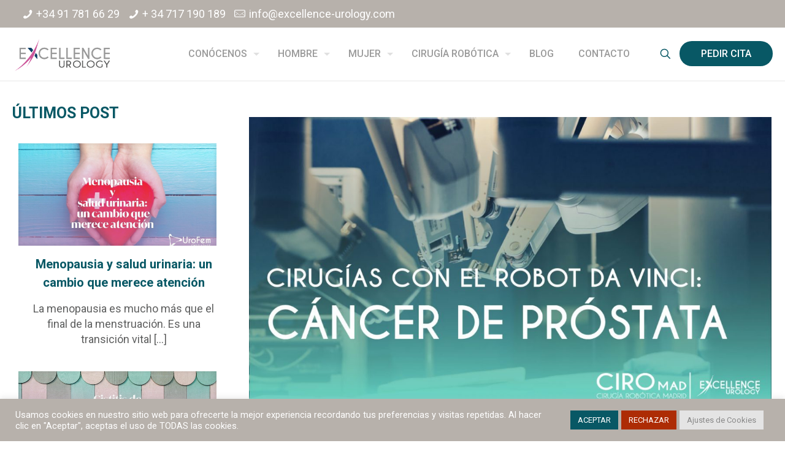

--- FILE ---
content_type: text/html; charset=UTF-8
request_url: https://excellence-urology.com/cirugias-con-el-robot-da-vinci-cancer-de-prostata
body_size: 43304
content:
<!DOCTYPE html>
<html lang="es" class="no-js " itemscope itemtype="https://schema.org/Article" >

<head>

<meta charset="UTF-8" />
<meta property="og:image" content="https://excellence-urology.com/wp-content/uploads/2022/01/robot-da-vinci-cancer-de-prostata.jpg"/>
<meta property="og:url" content="https://excellence-urology.com/cirugias-con-el-robot-da-vinci-cancer-de-prostata"/>
<meta property="og:type" content="article"/>
<meta property="og:title" content="Cirugías con el robot da Vinci: cáncer de próstata"/>
<meta property="og:description" content="Una de las indicaciones fundamentales para el tratamiento del cáncer de próstata es la resección […]"/>
<link rel="alternate" hreflang="es-ES" href="https://excellence-urology.com/cirugias-con-el-robot-da-vinci-cancer-de-prostata"/>
<meta name='robots' content='index, follow, max-image-preview:large, max-snippet:-1, max-video-preview:-1' />
	<style>img:is([sizes="auto" i], [sizes^="auto," i]) { contain-intrinsic-size: 3000px 1500px }</style>
	<meta name="format-detection" content="telephone=no">
<meta name="viewport" content="width=device-width, initial-scale=1, maximum-scale=1" />
<link rel="shortcut icon" href="https://excellence-urology.com/wp-content/uploads/2021/08/favicon_excellence.png" type="image/x-icon" />
<meta name="theme-color" content="#ffffff" media="(prefers-color-scheme: light)">
<meta name="theme-color" content="#ffffff" media="(prefers-color-scheme: dark)">

	<!-- This site is optimized with the Yoast SEO plugin v26.2 - https://yoast.com/wordpress/plugins/seo/ -->
	<title>Cirugías con el robot da Vinci: cáncer de próstata - Excellence Urology</title>
	<meta name="description" content="Una de las cirugías con el robot da Vinci es la del cáncer de próstata mediante resección quirúrgica o Prostatectomía Radical." />
	<link rel="canonical" href="https://excellence-urology.com/cirugias-con-el-robot-da-vinci-cancer-de-prostata" />
	<meta property="og:locale" content="es_ES" />
	<meta property="og:type" content="article" />
	<meta property="og:title" content="Cirugías con el robot da Vinci: cáncer de próstata - Excellence Urology" />
	<meta property="og:description" content="Una de las cirugías con el robot da Vinci es la del cáncer de próstata mediante resección quirúrgica o Prostatectomía Radical." />
	<meta property="og:url" content="https://excellence-urology.com/cirugias-con-el-robot-da-vinci-cancer-de-prostata" />
	<meta property="og:site_name" content="Excellence Urology" />
	<meta property="article:published_time" content="2022-02-07T11:27:00+00:00" />
	<meta property="article:modified_time" content="2022-04-29T12:12:23+00:00" />
	<meta property="og:image" content="https://excellence-urology.com/wp-content/uploads/2022/01/robot-da-vinci-cancer-de-prostata.jpg" />
	<meta property="og:image:width" content="1280" />
	<meta property="og:image:height" content="720" />
	<meta property="og:image:type" content="image/jpeg" />
	<meta name="author" content="adminexcel" />
	<meta name="twitter:card" content="summary_large_image" />
	<meta name="twitter:label1" content="Escrito por" />
	<meta name="twitter:data1" content="adminexcel" />
	<meta name="twitter:label2" content="Tiempo de lectura" />
	<meta name="twitter:data2" content="1 minuto" />
	<script type="application/ld+json" class="yoast-schema-graph">{"@context":"https://schema.org","@graph":[{"@type":["WebPage","MedicalWebPage"],"@id":"https://excellence-urology.com/cirugias-con-el-robot-da-vinci-cancer-de-prostata","url":"https://excellence-urology.com/cirugias-con-el-robot-da-vinci-cancer-de-prostata","name":"Cirugías con el robot da Vinci: cáncer de próstata - Excellence Urology","isPartOf":{"@id":"https://excellence-urology.com/#website"},"primaryImageOfPage":{"@id":"https://excellence-urology.com/cirugias-con-el-robot-da-vinci-cancer-de-prostata#primaryimage"},"image":{"@id":"https://excellence-urology.com/cirugias-con-el-robot-da-vinci-cancer-de-prostata#primaryimage"},"thumbnailUrl":"https://excellence-urology.com/wp-content/uploads/2022/01/robot-da-vinci-cancer-de-prostata.jpg","datePublished":"2022-02-07T11:27:00+00:00","dateModified":"2022-04-29T12:12:23+00:00","author":{"@id":"https://excellence-urology.com/#/schema/person/971dcdd4ce97fdf235f8fbdac279b680"},"description":"Una de las cirugías con el robot da Vinci es la del cáncer de próstata mediante resección quirúrgica o Prostatectomía Radical.","breadcrumb":{"@id":"https://excellence-urology.com/cirugias-con-el-robot-da-vinci-cancer-de-prostata#breadcrumb"},"inLanguage":"es","potentialAction":[{"@type":"ReadAction","target":["https://excellence-urology.com/cirugias-con-el-robot-da-vinci-cancer-de-prostata"]}]},{"@type":"ImageObject","inLanguage":"es","@id":"https://excellence-urology.com/cirugias-con-el-robot-da-vinci-cancer-de-prostata#primaryimage","url":"https://excellence-urology.com/wp-content/uploads/2022/01/robot-da-vinci-cancer-de-prostata.jpg","contentUrl":"https://excellence-urology.com/wp-content/uploads/2022/01/robot-da-vinci-cancer-de-prostata.jpg","width":1280,"height":720,"caption":"robot da vinci cancer de prostata"},{"@type":"BreadcrumbList","@id":"https://excellence-urology.com/cirugias-con-el-robot-da-vinci-cancer-de-prostata#breadcrumb","itemListElement":[{"@type":"ListItem","position":1,"name":"Portada","item":"https://excellence-urology.com/"},{"@type":"ListItem","position":2,"name":"Cirugías con el robot da Vinci: cáncer de próstata"}]},{"@type":"WebSite","@id":"https://excellence-urology.com/#website","url":"https://excellence-urology.com/","name":"Excellence Urology","description":"Urología masculina y femenina en Madrid","potentialAction":[{"@type":"SearchAction","target":{"@type":"EntryPoint","urlTemplate":"https://excellence-urology.com/?s={search_term_string}"},"query-input":{"@type":"PropertyValueSpecification","valueRequired":true,"valueName":"search_term_string"}}],"inLanguage":"es"},{"@type":"Person","@id":"https://excellence-urology.com/#/schema/person/971dcdd4ce97fdf235f8fbdac279b680","name":"adminexcel","image":{"@type":"ImageObject","inLanguage":"es","@id":"https://excellence-urology.com/#/schema/person/image/","url":"https://secure.gravatar.com/avatar/37072433399f534bd23d848f9f85e1dcd173b03c714d8a846c01a12784bd7ed8?s=96&d=mm&r=g","contentUrl":"https://secure.gravatar.com/avatar/37072433399f534bd23d848f9f85e1dcd173b03c714d8a846c01a12784bd7ed8?s=96&d=mm&r=g","caption":"adminexcel"},"sameAs":["https://excellence-urology.com"]}]}</script>
	<!-- / Yoast SEO plugin. -->


<link rel='dns-prefetch' href='//www.googletagmanager.com' />
<link rel='dns-prefetch' href='//fonts.googleapis.com' />
<link rel="alternate" type="application/rss+xml" title="Excellence Urology &raquo; Feed" href="https://excellence-urology.com/feed" />
<script type="text/javascript">
/* <![CDATA[ */
window._wpemojiSettings = {"baseUrl":"https:\/\/s.w.org\/images\/core\/emoji\/16.0.1\/72x72\/","ext":".png","svgUrl":"https:\/\/s.w.org\/images\/core\/emoji\/16.0.1\/svg\/","svgExt":".svg","source":{"concatemoji":"https:\/\/excellence-urology.com\/wp-includes\/js\/wp-emoji-release.min.js?ver=6.8.3"}};
/*! This file is auto-generated */
!function(s,n){var o,i,e;function c(e){try{var t={supportTests:e,timestamp:(new Date).valueOf()};sessionStorage.setItem(o,JSON.stringify(t))}catch(e){}}function p(e,t,n){e.clearRect(0,0,e.canvas.width,e.canvas.height),e.fillText(t,0,0);var t=new Uint32Array(e.getImageData(0,0,e.canvas.width,e.canvas.height).data),a=(e.clearRect(0,0,e.canvas.width,e.canvas.height),e.fillText(n,0,0),new Uint32Array(e.getImageData(0,0,e.canvas.width,e.canvas.height).data));return t.every(function(e,t){return e===a[t]})}function u(e,t){e.clearRect(0,0,e.canvas.width,e.canvas.height),e.fillText(t,0,0);for(var n=e.getImageData(16,16,1,1),a=0;a<n.data.length;a++)if(0!==n.data[a])return!1;return!0}function f(e,t,n,a){switch(t){case"flag":return n(e,"\ud83c\udff3\ufe0f\u200d\u26a7\ufe0f","\ud83c\udff3\ufe0f\u200b\u26a7\ufe0f")?!1:!n(e,"\ud83c\udde8\ud83c\uddf6","\ud83c\udde8\u200b\ud83c\uddf6")&&!n(e,"\ud83c\udff4\udb40\udc67\udb40\udc62\udb40\udc65\udb40\udc6e\udb40\udc67\udb40\udc7f","\ud83c\udff4\u200b\udb40\udc67\u200b\udb40\udc62\u200b\udb40\udc65\u200b\udb40\udc6e\u200b\udb40\udc67\u200b\udb40\udc7f");case"emoji":return!a(e,"\ud83e\udedf")}return!1}function g(e,t,n,a){var r="undefined"!=typeof WorkerGlobalScope&&self instanceof WorkerGlobalScope?new OffscreenCanvas(300,150):s.createElement("canvas"),o=r.getContext("2d",{willReadFrequently:!0}),i=(o.textBaseline="top",o.font="600 32px Arial",{});return e.forEach(function(e){i[e]=t(o,e,n,a)}),i}function t(e){var t=s.createElement("script");t.src=e,t.defer=!0,s.head.appendChild(t)}"undefined"!=typeof Promise&&(o="wpEmojiSettingsSupports",i=["flag","emoji"],n.supports={everything:!0,everythingExceptFlag:!0},e=new Promise(function(e){s.addEventListener("DOMContentLoaded",e,{once:!0})}),new Promise(function(t){var n=function(){try{var e=JSON.parse(sessionStorage.getItem(o));if("object"==typeof e&&"number"==typeof e.timestamp&&(new Date).valueOf()<e.timestamp+604800&&"object"==typeof e.supportTests)return e.supportTests}catch(e){}return null}();if(!n){if("undefined"!=typeof Worker&&"undefined"!=typeof OffscreenCanvas&&"undefined"!=typeof URL&&URL.createObjectURL&&"undefined"!=typeof Blob)try{var e="postMessage("+g.toString()+"("+[JSON.stringify(i),f.toString(),p.toString(),u.toString()].join(",")+"));",a=new Blob([e],{type:"text/javascript"}),r=new Worker(URL.createObjectURL(a),{name:"wpTestEmojiSupports"});return void(r.onmessage=function(e){c(n=e.data),r.terminate(),t(n)})}catch(e){}c(n=g(i,f,p,u))}t(n)}).then(function(e){for(var t in e)n.supports[t]=e[t],n.supports.everything=n.supports.everything&&n.supports[t],"flag"!==t&&(n.supports.everythingExceptFlag=n.supports.everythingExceptFlag&&n.supports[t]);n.supports.everythingExceptFlag=n.supports.everythingExceptFlag&&!n.supports.flag,n.DOMReady=!1,n.readyCallback=function(){n.DOMReady=!0}}).then(function(){return e}).then(function(){var e;n.supports.everything||(n.readyCallback(),(e=n.source||{}).concatemoji?t(e.concatemoji):e.wpemoji&&e.twemoji&&(t(e.twemoji),t(e.wpemoji)))}))}((window,document),window._wpemojiSettings);
/* ]]> */
</script>
<link rel='stylesheet' id='hfe-widgets-style-css' href='https://excellence-urology.com/wp-content/plugins/header-footer-elementor/inc/widgets-css/frontend.css?ver=2.6.1' type='text/css' media='all' />
<style id='wp-emoji-styles-inline-css' type='text/css'>

	img.wp-smiley, img.emoji {
		display: inline !important;
		border: none !important;
		box-shadow: none !important;
		height: 1em !important;
		width: 1em !important;
		margin: 0 0.07em !important;
		vertical-align: -0.1em !important;
		background: none !important;
		padding: 0 !important;
	}
</style>
<style id='classic-theme-styles-inline-css' type='text/css'>
/*! This file is auto-generated */
.wp-block-button__link{color:#fff;background-color:#32373c;border-radius:9999px;box-shadow:none;text-decoration:none;padding:calc(.667em + 2px) calc(1.333em + 2px);font-size:1.125em}.wp-block-file__button{background:#32373c;color:#fff;text-decoration:none}
</style>
<style id='global-styles-inline-css' type='text/css'>
:root{--wp--preset--aspect-ratio--square: 1;--wp--preset--aspect-ratio--4-3: 4/3;--wp--preset--aspect-ratio--3-4: 3/4;--wp--preset--aspect-ratio--3-2: 3/2;--wp--preset--aspect-ratio--2-3: 2/3;--wp--preset--aspect-ratio--16-9: 16/9;--wp--preset--aspect-ratio--9-16: 9/16;--wp--preset--color--black: #000000;--wp--preset--color--cyan-bluish-gray: #abb8c3;--wp--preset--color--white: #ffffff;--wp--preset--color--pale-pink: #f78da7;--wp--preset--color--vivid-red: #cf2e2e;--wp--preset--color--luminous-vivid-orange: #ff6900;--wp--preset--color--luminous-vivid-amber: #fcb900;--wp--preset--color--light-green-cyan: #7bdcb5;--wp--preset--color--vivid-green-cyan: #00d084;--wp--preset--color--pale-cyan-blue: #8ed1fc;--wp--preset--color--vivid-cyan-blue: #0693e3;--wp--preset--color--vivid-purple: #9b51e0;--wp--preset--gradient--vivid-cyan-blue-to-vivid-purple: linear-gradient(135deg,rgba(6,147,227,1) 0%,rgb(155,81,224) 100%);--wp--preset--gradient--light-green-cyan-to-vivid-green-cyan: linear-gradient(135deg,rgb(122,220,180) 0%,rgb(0,208,130) 100%);--wp--preset--gradient--luminous-vivid-amber-to-luminous-vivid-orange: linear-gradient(135deg,rgba(252,185,0,1) 0%,rgba(255,105,0,1) 100%);--wp--preset--gradient--luminous-vivid-orange-to-vivid-red: linear-gradient(135deg,rgba(255,105,0,1) 0%,rgb(207,46,46) 100%);--wp--preset--gradient--very-light-gray-to-cyan-bluish-gray: linear-gradient(135deg,rgb(238,238,238) 0%,rgb(169,184,195) 100%);--wp--preset--gradient--cool-to-warm-spectrum: linear-gradient(135deg,rgb(74,234,220) 0%,rgb(151,120,209) 20%,rgb(207,42,186) 40%,rgb(238,44,130) 60%,rgb(251,105,98) 80%,rgb(254,248,76) 100%);--wp--preset--gradient--blush-light-purple: linear-gradient(135deg,rgb(255,206,236) 0%,rgb(152,150,240) 100%);--wp--preset--gradient--blush-bordeaux: linear-gradient(135deg,rgb(254,205,165) 0%,rgb(254,45,45) 50%,rgb(107,0,62) 100%);--wp--preset--gradient--luminous-dusk: linear-gradient(135deg,rgb(255,203,112) 0%,rgb(199,81,192) 50%,rgb(65,88,208) 100%);--wp--preset--gradient--pale-ocean: linear-gradient(135deg,rgb(255,245,203) 0%,rgb(182,227,212) 50%,rgb(51,167,181) 100%);--wp--preset--gradient--electric-grass: linear-gradient(135deg,rgb(202,248,128) 0%,rgb(113,206,126) 100%);--wp--preset--gradient--midnight: linear-gradient(135deg,rgb(2,3,129) 0%,rgb(40,116,252) 100%);--wp--preset--font-size--small: 13px;--wp--preset--font-size--medium: 20px;--wp--preset--font-size--large: 36px;--wp--preset--font-size--x-large: 42px;--wp--preset--spacing--20: 0.44rem;--wp--preset--spacing--30: 0.67rem;--wp--preset--spacing--40: 1rem;--wp--preset--spacing--50: 1.5rem;--wp--preset--spacing--60: 2.25rem;--wp--preset--spacing--70: 3.38rem;--wp--preset--spacing--80: 5.06rem;--wp--preset--shadow--natural: 6px 6px 9px rgba(0, 0, 0, 0.2);--wp--preset--shadow--deep: 12px 12px 50px rgba(0, 0, 0, 0.4);--wp--preset--shadow--sharp: 6px 6px 0px rgba(0, 0, 0, 0.2);--wp--preset--shadow--outlined: 6px 6px 0px -3px rgba(255, 255, 255, 1), 6px 6px rgba(0, 0, 0, 1);--wp--preset--shadow--crisp: 6px 6px 0px rgba(0, 0, 0, 1);}:where(.is-layout-flex){gap: 0.5em;}:where(.is-layout-grid){gap: 0.5em;}body .is-layout-flex{display: flex;}.is-layout-flex{flex-wrap: wrap;align-items: center;}.is-layout-flex > :is(*, div){margin: 0;}body .is-layout-grid{display: grid;}.is-layout-grid > :is(*, div){margin: 0;}:where(.wp-block-columns.is-layout-flex){gap: 2em;}:where(.wp-block-columns.is-layout-grid){gap: 2em;}:where(.wp-block-post-template.is-layout-flex){gap: 1.25em;}:where(.wp-block-post-template.is-layout-grid){gap: 1.25em;}.has-black-color{color: var(--wp--preset--color--black) !important;}.has-cyan-bluish-gray-color{color: var(--wp--preset--color--cyan-bluish-gray) !important;}.has-white-color{color: var(--wp--preset--color--white) !important;}.has-pale-pink-color{color: var(--wp--preset--color--pale-pink) !important;}.has-vivid-red-color{color: var(--wp--preset--color--vivid-red) !important;}.has-luminous-vivid-orange-color{color: var(--wp--preset--color--luminous-vivid-orange) !important;}.has-luminous-vivid-amber-color{color: var(--wp--preset--color--luminous-vivid-amber) !important;}.has-light-green-cyan-color{color: var(--wp--preset--color--light-green-cyan) !important;}.has-vivid-green-cyan-color{color: var(--wp--preset--color--vivid-green-cyan) !important;}.has-pale-cyan-blue-color{color: var(--wp--preset--color--pale-cyan-blue) !important;}.has-vivid-cyan-blue-color{color: var(--wp--preset--color--vivid-cyan-blue) !important;}.has-vivid-purple-color{color: var(--wp--preset--color--vivid-purple) !important;}.has-black-background-color{background-color: var(--wp--preset--color--black) !important;}.has-cyan-bluish-gray-background-color{background-color: var(--wp--preset--color--cyan-bluish-gray) !important;}.has-white-background-color{background-color: var(--wp--preset--color--white) !important;}.has-pale-pink-background-color{background-color: var(--wp--preset--color--pale-pink) !important;}.has-vivid-red-background-color{background-color: var(--wp--preset--color--vivid-red) !important;}.has-luminous-vivid-orange-background-color{background-color: var(--wp--preset--color--luminous-vivid-orange) !important;}.has-luminous-vivid-amber-background-color{background-color: var(--wp--preset--color--luminous-vivid-amber) !important;}.has-light-green-cyan-background-color{background-color: var(--wp--preset--color--light-green-cyan) !important;}.has-vivid-green-cyan-background-color{background-color: var(--wp--preset--color--vivid-green-cyan) !important;}.has-pale-cyan-blue-background-color{background-color: var(--wp--preset--color--pale-cyan-blue) !important;}.has-vivid-cyan-blue-background-color{background-color: var(--wp--preset--color--vivid-cyan-blue) !important;}.has-vivid-purple-background-color{background-color: var(--wp--preset--color--vivid-purple) !important;}.has-black-border-color{border-color: var(--wp--preset--color--black) !important;}.has-cyan-bluish-gray-border-color{border-color: var(--wp--preset--color--cyan-bluish-gray) !important;}.has-white-border-color{border-color: var(--wp--preset--color--white) !important;}.has-pale-pink-border-color{border-color: var(--wp--preset--color--pale-pink) !important;}.has-vivid-red-border-color{border-color: var(--wp--preset--color--vivid-red) !important;}.has-luminous-vivid-orange-border-color{border-color: var(--wp--preset--color--luminous-vivid-orange) !important;}.has-luminous-vivid-amber-border-color{border-color: var(--wp--preset--color--luminous-vivid-amber) !important;}.has-light-green-cyan-border-color{border-color: var(--wp--preset--color--light-green-cyan) !important;}.has-vivid-green-cyan-border-color{border-color: var(--wp--preset--color--vivid-green-cyan) !important;}.has-pale-cyan-blue-border-color{border-color: var(--wp--preset--color--pale-cyan-blue) !important;}.has-vivid-cyan-blue-border-color{border-color: var(--wp--preset--color--vivid-cyan-blue) !important;}.has-vivid-purple-border-color{border-color: var(--wp--preset--color--vivid-purple) !important;}.has-vivid-cyan-blue-to-vivid-purple-gradient-background{background: var(--wp--preset--gradient--vivid-cyan-blue-to-vivid-purple) !important;}.has-light-green-cyan-to-vivid-green-cyan-gradient-background{background: var(--wp--preset--gradient--light-green-cyan-to-vivid-green-cyan) !important;}.has-luminous-vivid-amber-to-luminous-vivid-orange-gradient-background{background: var(--wp--preset--gradient--luminous-vivid-amber-to-luminous-vivid-orange) !important;}.has-luminous-vivid-orange-to-vivid-red-gradient-background{background: var(--wp--preset--gradient--luminous-vivid-orange-to-vivid-red) !important;}.has-very-light-gray-to-cyan-bluish-gray-gradient-background{background: var(--wp--preset--gradient--very-light-gray-to-cyan-bluish-gray) !important;}.has-cool-to-warm-spectrum-gradient-background{background: var(--wp--preset--gradient--cool-to-warm-spectrum) !important;}.has-blush-light-purple-gradient-background{background: var(--wp--preset--gradient--blush-light-purple) !important;}.has-blush-bordeaux-gradient-background{background: var(--wp--preset--gradient--blush-bordeaux) !important;}.has-luminous-dusk-gradient-background{background: var(--wp--preset--gradient--luminous-dusk) !important;}.has-pale-ocean-gradient-background{background: var(--wp--preset--gradient--pale-ocean) !important;}.has-electric-grass-gradient-background{background: var(--wp--preset--gradient--electric-grass) !important;}.has-midnight-gradient-background{background: var(--wp--preset--gradient--midnight) !important;}.has-small-font-size{font-size: var(--wp--preset--font-size--small) !important;}.has-medium-font-size{font-size: var(--wp--preset--font-size--medium) !important;}.has-large-font-size{font-size: var(--wp--preset--font-size--large) !important;}.has-x-large-font-size{font-size: var(--wp--preset--font-size--x-large) !important;}
:where(.wp-block-post-template.is-layout-flex){gap: 1.25em;}:where(.wp-block-post-template.is-layout-grid){gap: 1.25em;}
:where(.wp-block-columns.is-layout-flex){gap: 2em;}:where(.wp-block-columns.is-layout-grid){gap: 2em;}
:root :where(.wp-block-pullquote){font-size: 1.5em;line-height: 1.6;}
</style>
<link rel='stylesheet' id='contact-form-7-css' href='https://excellence-urology.com/wp-content/plugins/contact-form-7/includes/css/styles.css?ver=6.1.3' type='text/css' media='all' />
<link rel='stylesheet' id='cookie-law-info-css' href='https://excellence-urology.com/wp-content/plugins/cookie-law-info/legacy/public/css/cookie-law-info-public.css?ver=3.3.6' type='text/css' media='all' />
<link rel='stylesheet' id='cookie-law-info-gdpr-css' href='https://excellence-urology.com/wp-content/plugins/cookie-law-info/legacy/public/css/cookie-law-info-gdpr.css?ver=3.3.6' type='text/css' media='all' />
<link rel='stylesheet' id='hfe-style-css' href='https://excellence-urology.com/wp-content/plugins/header-footer-elementor/assets/css/header-footer-elementor.css?ver=2.6.1' type='text/css' media='all' />
<link rel='stylesheet' id='elementor-icons-css' href='https://excellence-urology.com/wp-content/plugins/elementor/assets/lib/eicons/css/elementor-icons.min.css?ver=5.44.0' type='text/css' media='all' />
<link rel='stylesheet' id='elementor-frontend-css' href='https://excellence-urology.com/wp-content/plugins/elementor/assets/css/frontend.min.css?ver=3.32.2' type='text/css' media='all' />
<link rel='stylesheet' id='elementor-post-13-css' href='https://excellence-urology.com/wp-content/uploads/elementor/css/post-13.css?ver=1762248197' type='text/css' media='all' />
<link rel='stylesheet' id='font-awesome-5-all-css' href='https://excellence-urology.com/wp-content/plugins/elementor/assets/lib/font-awesome/css/all.min.css?ver=3.32.2' type='text/css' media='all' />
<link rel='stylesheet' id='font-awesome-4-shim-css' href='https://excellence-urology.com/wp-content/plugins/elementor/assets/lib/font-awesome/css/v4-shims.min.css?ver=3.32.2' type='text/css' media='all' />
<link rel='stylesheet' id='elementor-post-2546-css' href='https://excellence-urology.com/wp-content/uploads/elementor/css/post-2546.css?ver=1762268543' type='text/css' media='all' />
<link rel='stylesheet' id='elementor-post-1288-css' href='https://excellence-urology.com/wp-content/uploads/elementor/css/post-1288.css?ver=1762248199' type='text/css' media='all' />
<link rel='stylesheet' id='mfn-be-css' href='https://excellence-urology.com/wp-content/themes/betheme/css/be.css?ver=26.3.1' type='text/css' media='all' />
<link rel='stylesheet' id='mfn-animations-css' href='https://excellence-urology.com/wp-content/themes/betheme/assets/animations/animations.min.css?ver=26.3.1' type='text/css' media='all' />
<link rel='stylesheet' id='mfn-font-awesome-css' href='https://excellence-urology.com/wp-content/themes/betheme/fonts/fontawesome/fontawesome.css?ver=26.3.1' type='text/css' media='all' />
<link rel='stylesheet' id='mfn-jplayer-css' href='https://excellence-urology.com/wp-content/themes/betheme/assets/jplayer/css/jplayer.blue.monday.min.css?ver=26.3.1' type='text/css' media='all' />
<link rel='stylesheet' id='mfn-responsive-css' href='https://excellence-urology.com/wp-content/themes/betheme/css/responsive.css?ver=26.3.1' type='text/css' media='all' />
<link rel='stylesheet' id='mfn-fonts-css' href='https://fonts.googleapis.com/css?family=Roboto%3A1%2C300%2C400%2C400italic%2C500%2C700%2C700italic&#038;display=swap&#038;ver=6.8.3' type='text/css' media='all' />
<link rel='stylesheet' id='dflip-style-css' href='https://excellence-urology.com/wp-content/plugins/3d-flipbook-dflip-lite/assets/css/dflip.min.css?ver=2.4.20' type='text/css' media='all' />
<link rel='stylesheet' id='hfe-elementor-icons-css' href='https://excellence-urology.com/wp-content/plugins/elementor/assets/lib/eicons/css/elementor-icons.min.css?ver=5.34.0' type='text/css' media='all' />
<link rel='stylesheet' id='hfe-icons-list-css' href='https://excellence-urology.com/wp-content/plugins/elementor/assets/css/widget-icon-list.min.css?ver=3.24.3' type='text/css' media='all' />
<link rel='stylesheet' id='hfe-social-icons-css' href='https://excellence-urology.com/wp-content/plugins/elementor/assets/css/widget-social-icons.min.css?ver=3.24.0' type='text/css' media='all' />
<link rel='stylesheet' id='hfe-social-share-icons-brands-css' href='https://excellence-urology.com/wp-content/plugins/elementor/assets/lib/font-awesome/css/brands.css?ver=5.15.3' type='text/css' media='all' />
<link rel='stylesheet' id='hfe-social-share-icons-fontawesome-css' href='https://excellence-urology.com/wp-content/plugins/elementor/assets/lib/font-awesome/css/fontawesome.css?ver=5.15.3' type='text/css' media='all' />
<link rel='stylesheet' id='hfe-nav-menu-icons-css' href='https://excellence-urology.com/wp-content/plugins/elementor/assets/lib/font-awesome/css/solid.css?ver=5.15.3' type='text/css' media='all' />
<link rel='stylesheet' id='hfe-widget-blockquote-css' href='https://excellence-urology.com/wp-content/plugins/elementor-pro/assets/css/widget-blockquote.min.css?ver=3.25.0' type='text/css' media='all' />
<link rel='stylesheet' id='hfe-mega-menu-css' href='https://excellence-urology.com/wp-content/plugins/elementor-pro/assets/css/widget-mega-menu.min.css?ver=3.26.2' type='text/css' media='all' />
<link rel='stylesheet' id='hfe-nav-menu-widget-css' href='https://excellence-urology.com/wp-content/plugins/elementor-pro/assets/css/widget-nav-menu.min.css?ver=3.26.0' type='text/css' media='all' />
<style id='mfn-dynamic-inline-css' type='text/css'>
@font-face{font-family:"Opificio";src:url("https://excellence-urology.com/wp-content/uploads/2021/07/Opificio_regular.ttf") format("truetype");font-weight:normal;font-style:normal}
html{background-color:#ffffff}#Wrapper,#Content,.mfn-popup .mfn-popup-content,.mfn-off-canvas-sidebar .mfn-off-canvas-content-wrapper,.mfn-cart-holder,.mfn-header-login,#Top_bar .search_wrapper,#Top_bar .top_bar_right .mfn-live-search-box,.column_livesearch .mfn-live-search-wrapper,.column_livesearch .mfn-live-search-box{background-color:#ffffff}body:not(.template-slider) #Header{min-height:0px}body.header-below:not(.template-slider) #Header{padding-top:0px}#Subheader{padding:0px}#Footer .widgets_wrapper{padding:10px 0}body,button,span.date_label,.timeline_items li h3 span,input[type="submit"],input[type="reset"],input[type="button"],input[type="date"],input[type="text"],input[type="password"],input[type="tel"],input[type="email"],textarea,select,.offer_li .title h3{font-family:"Roboto",-apple-system,BlinkMacSystemFont,"Segoe UI",Roboto,Oxygen-Sans,Ubuntu,Cantarell,"Helvetica Neue",sans-serif}#menu > ul > li > a,a.action_button,#overlay-menu ul li a{font-family:"Roboto",-apple-system,BlinkMacSystemFont,"Segoe UI",Roboto,Oxygen-Sans,Ubuntu,Cantarell,"Helvetica Neue",sans-serif}#Subheader .title{font-family:"Roboto",-apple-system,BlinkMacSystemFont,"Segoe UI",Roboto,Oxygen-Sans,Ubuntu,Cantarell,"Helvetica Neue",sans-serif}h1,h2,h3,h4,.text-logo #logo{font-family:"Roboto",-apple-system,BlinkMacSystemFont,"Segoe UI",Roboto,Oxygen-Sans,Ubuntu,Cantarell,"Helvetica Neue",sans-serif}h5,h6{font-family:"Roboto",-apple-system,BlinkMacSystemFont,"Segoe UI",Roboto,Oxygen-Sans,Ubuntu,Cantarell,"Helvetica Neue",sans-serif}blockquote{font-family:"Roboto",-apple-system,BlinkMacSystemFont,"Segoe UI",Roboto,Oxygen-Sans,Ubuntu,Cantarell,"Helvetica Neue",sans-serif}.chart_box .chart .num,.counter .desc_wrapper .number-wrapper,.how_it_works .image .number,.pricing-box .plan-header .price,.quick_fact .number-wrapper,.woocommerce .product div.entry-summary .price{font-family:"Roboto",-apple-system,BlinkMacSystemFont,"Segoe UI",Roboto,Oxygen-Sans,Ubuntu,Cantarell,"Helvetica Neue",sans-serif}body{font-size:18px;line-height:25px;font-weight:400;letter-spacing:0px}.big{font-size:18px;line-height:27px;font-weight:400;letter-spacing:0px}#menu > ul > li > a,a.action_button,#overlay-menu ul li a{font-size:16px;font-weight:500;letter-spacing:0px}#overlay-menu ul li a{line-height:24px}#Subheader .title{font-size:30px;line-height:35px;font-weight:400;letter-spacing:1px}h1,.text-logo #logo{font-size:50px;line-height:60px;font-weight:700;letter-spacing:0px}h2{font-size:40px;line-height:50px;font-weight:500;letter-spacing:0px}h3,.woocommerce ul.products li.product h3,.woocommerce #customer_login h2{font-size:30px;line-height:40px;font-weight:500;letter-spacing:0px}h4,.woocommerce .woocommerce-order-details__title,.woocommerce .wc-bacs-bank-details-heading,.woocommerce .woocommerce-customer-details h2{font-size:25px;line-height:28px;font-weight:500;letter-spacing:0px}h5{font-size:20px;line-height:30px;font-weight:500;letter-spacing:0px}h6{font-size:14px;line-height:25px;font-weight:500;letter-spacing:0px}#Intro .intro-title{font-size:70px;line-height:70px;font-weight:400;letter-spacing:0px}@media only screen and (min-width:768px) and (max-width:959px){body{font-size:15px;line-height:21px;font-weight:400;letter-spacing:0px}.big{font-size:15px;line-height:23px;font-weight:400;letter-spacing:0px}#menu > ul > li > a,a.action_button,#overlay-menu ul li a{font-size:14px;font-weight:500;letter-spacing:0px}#overlay-menu ul li a{line-height:21px}#Subheader .title{font-size:26px;line-height:30px;font-weight:400;letter-spacing:1px}h1,.text-logo #logo{font-size:43px;line-height:51px;font-weight:700;letter-spacing:0px}h2{font-size:34px;line-height:43px;font-weight:500;letter-spacing:0px}h3,.woocommerce ul.products li.product h3,.woocommerce #customer_login h2{font-size:26px;line-height:34px;font-weight:500;letter-spacing:0px}h4,.woocommerce .woocommerce-order-details__title,.woocommerce .wc-bacs-bank-details-heading,.woocommerce .woocommerce-customer-details h2{font-size:21px;line-height:24px;font-weight:500;letter-spacing:0px}h5{font-size:17px;line-height:26px;font-weight:500;letter-spacing:0px}h6{font-size:13px;line-height:21px;font-weight:500;letter-spacing:0px}#Intro .intro-title{font-size:60px;line-height:60px;font-weight:400;letter-spacing:0px}blockquote{font-size:15px}.chart_box .chart .num{font-size:45px;line-height:45px}.counter .desc_wrapper .number-wrapper{font-size:45px;line-height:45px}.counter .desc_wrapper .title{font-size:14px;line-height:18px}.faq .question .title{font-size:14px}.fancy_heading .title{font-size:38px;line-height:38px}.offer .offer_li .desc_wrapper .title h3{font-size:32px;line-height:32px}.offer_thumb_ul li.offer_thumb_li .desc_wrapper .title h3{font-size:32px;line-height:32px}.pricing-box .plan-header h2{font-size:27px;line-height:27px}.pricing-box .plan-header .price > span{font-size:40px;line-height:40px}.pricing-box .plan-header .price sup.currency{font-size:18px;line-height:18px}.pricing-box .plan-header .price sup.period{font-size:14px;line-height:14px}.quick_fact .number{font-size:80px;line-height:80px}.trailer_box .desc h2{font-size:27px;line-height:27px}.widget > h3{font-size:17px;line-height:20px}}@media only screen and (min-width:480px) and (max-width:767px){body{font-size:14px;line-height:19px;font-weight:400;letter-spacing:0px}.big{font-size:14px;line-height:20px;font-weight:400;letter-spacing:0px}#menu > ul > li > a,a.action_button,#overlay-menu ul li a{font-size:13px;font-weight:500;letter-spacing:0px}#overlay-menu ul li a{line-height:19.5px}#Subheader .title{font-size:23px;line-height:26px;font-weight:400;letter-spacing:1px}h1,.text-logo #logo{font-size:38px;line-height:45px;font-weight:700;letter-spacing:0px}h2{font-size:30px;line-height:38px;font-weight:500;letter-spacing:0px}h3,.woocommerce ul.products li.product h3,.woocommerce #customer_login h2{font-size:23px;line-height:30px;font-weight:500;letter-spacing:0px}h4,.woocommerce .woocommerce-order-details__title,.woocommerce .wc-bacs-bank-details-heading,.woocommerce .woocommerce-customer-details h2{font-size:19px;line-height:21px;font-weight:500;letter-spacing:0px}h5{font-size:15px;line-height:23px;font-weight:500;letter-spacing:0px}h6{font-size:13px;line-height:19px;font-weight:500;letter-spacing:0px}#Intro .intro-title{font-size:53px;line-height:53px;font-weight:400;letter-spacing:0px}blockquote{font-size:14px}.chart_box .chart .num{font-size:40px;line-height:40px}.counter .desc_wrapper .number-wrapper{font-size:40px;line-height:40px}.counter .desc_wrapper .title{font-size:13px;line-height:16px}.faq .question .title{font-size:13px}.fancy_heading .title{font-size:34px;line-height:34px}.offer .offer_li .desc_wrapper .title h3{font-size:28px;line-height:28px}.offer_thumb_ul li.offer_thumb_li .desc_wrapper .title h3{font-size:28px;line-height:28px}.pricing-box .plan-header h2{font-size:24px;line-height:24px}.pricing-box .plan-header .price > span{font-size:34px;line-height:34px}.pricing-box .plan-header .price sup.currency{font-size:16px;line-height:16px}.pricing-box .plan-header .price sup.period{font-size:13px;line-height:13px}.quick_fact .number{font-size:70px;line-height:70px}.trailer_box .desc h2{font-size:24px;line-height:24px}.widget > h3{font-size:16px;line-height:19px}}@media only screen and (max-width:479px){body{font-size:13px;line-height:19px;font-weight:400;letter-spacing:0px}.big{font-size:13px;line-height:19px;font-weight:400;letter-spacing:0px}#menu > ul > li > a,a.action_button,#overlay-menu ul li a{font-size:13px;font-weight:500;letter-spacing:0px}#overlay-menu ul li a{line-height:19.5px}#Subheader .title{font-size:18px;line-height:21px;font-weight:400;letter-spacing:1px}h1,.text-logo #logo{font-size:30px;line-height:36px;font-weight:700;letter-spacing:0px}h2{font-size:24px;line-height:30px;font-weight:500;letter-spacing:0px}h3,.woocommerce ul.products li.product h3,.woocommerce #customer_login h2{font-size:18px;line-height:24px;font-weight:500;letter-spacing:0px}h4,.woocommerce .woocommerce-order-details__title,.woocommerce .wc-bacs-bank-details-heading,.woocommerce .woocommerce-customer-details h2{font-size:15px;line-height:19px;font-weight:500;letter-spacing:0px}h5{font-size:13px;line-height:19px;font-weight:500;letter-spacing:0px}h6{font-size:13px;line-height:19px;font-weight:500;letter-spacing:0px}#Intro .intro-title{font-size:42px;line-height:42px;font-weight:400;letter-spacing:0px}blockquote{font-size:13px}.chart_box .chart .num{font-size:35px;line-height:35px}.counter .desc_wrapper .number-wrapper{font-size:35px;line-height:35px}.counter .desc_wrapper .title{font-size:13px;line-height:26px}.faq .question .title{font-size:13px}.fancy_heading .title{font-size:30px;line-height:30px}.offer .offer_li .desc_wrapper .title h3{font-size:26px;line-height:26px}.offer_thumb_ul li.offer_thumb_li .desc_wrapper .title h3{font-size:26px;line-height:26px}.pricing-box .plan-header h2{font-size:21px;line-height:21px}.pricing-box .plan-header .price > span{font-size:32px;line-height:32px}.pricing-box .plan-header .price sup.currency{font-size:14px;line-height:14px}.pricing-box .plan-header .price sup.period{font-size:13px;line-height:13px}.quick_fact .number{font-size:60px;line-height:60px}.trailer_box .desc h2{font-size:21px;line-height:21px}.widget > h3{font-size:15px;line-height:18px}}.with_aside .sidebar.columns{width:30%}.with_aside .sections_group{width:70%}.aside_both .sidebar.columns{width:25%}.aside_both .sidebar.sidebar-1{margin-left:-75%}.aside_both .sections_group{width:50%;margin-left:25%}@media only screen and (min-width:1240px){#Wrapper,.with_aside .content_wrapper{max-width:1500px}.section_wrapper,.container{max-width:1480px}.layout-boxed.header-boxed #Top_bar.is-sticky{max-width:1500px}}@media only screen and (min-width:768px){.layout-boxed #Subheader .container,.layout-boxed:not(.with_aside) .section:not(.full-width),.layout-boxed.with_aside .content_wrapper,.layout-boxed #Footer .container{padding-left:0px;padding-right:0px}.layout-boxed.header-modern #Action_bar .container,.layout-boxed.header-modern #Top_bar:not(.is-sticky) .container{padding-left:0px;padding-right:0px}}@media only screen and (max-width:767px){.section_wrapper,.container,.four.columns .widget-area{max-width:550px !important}}.button-default .button,.button-flat .button,.button-round .button{background-color:#085865;color:#ffffff}.button-stroke .button{border-color:#085865;color:#ffffff}.button-stroke .button:hover{background-color:#085865;color:#fff}.button-default .button_theme,.button-default button,.button-default input[type="button"],.button-default input[type="reset"],.button-default input[type="submit"],.button-flat .button_theme,.button-flat button,.button-flat input[type="button"],.button-flat input[type="reset"],.button-flat input[type="submit"],.button-round .button_theme,.button-round button,.button-round input[type="button"],.button-round input[type="reset"],.button-round input[type="submit"],.woocommerce #respond input#submit,.woocommerce a.button:not(.default),.woocommerce button.button,.woocommerce input.button,.woocommerce #respond input#submit:hover,.woocommerce a.button:hover,.woocommerce button.button:hover,.woocommerce input.button:hover{color:#ffffff}.button-stroke .button_theme:hover,.button-stroke button:hover,.button-stroke input[type="submit"]:hover,.button-stroke input[type="reset"]:hover,.button-stroke input[type="button"]:hover,.button-stroke .woocommerce #respond input#submit:hover,.button-stroke .woocommerce a.button:not(.default):hover,.button-stroke .woocommerce button.button:hover,.button-stroke.woocommerce input.button:hover{color:#ffffff !important}.button-stroke .button_theme:hover .button_icon i{color:#ffffff !important}.woocommerce .button-default .single_add_to_cart_button,.woocommerce .button-flat .single_add_to_cart_button,.button-round .single_add_to_cart_button,.woocommerce .button-default .woocommerce .button:disabled,.woocommerce .button-flat .woocommerce .button:disabled,.woocommerce .button-round .woocommerce .button:disabled,.woocommerce .button-default .woocommerce .button.alt .button-flat .woocommerce .button.alt,.woocommerce .button-round .woocommerce .button.alt{color:#ffffff}.action_button,.action_button:hover{background-color:#085865;color:#ffffff}.button-stroke a.action_button{border-color:#085865}.button-stroke a.action_button:hover{background-color:#085865!important}.footer_button{color:#65666C!important;background-color:transparent;box-shadow:none!important}.footer_button:after{display:none!important}.button-custom .button,.button-custom .action_button,.button-custom .footer_button,.button-custom button,.button-custom button.button,.button-custom input[type="button"],.button-custom input[type="reset"],.button-custom input[type="submit"],.button-custom .woocommerce #respond input#submit,.button-custom .woocommerce a.button,.button-custom .woocommerce button.button,.button-custom .woocommerce input.button{font-family:Arial;font-size:14px;line-height:14px;font-weight:400;letter-spacing:0px;padding:12px 20px 12px 20px;border-width:0px;border-radius:0px}.button-custom .button{color:#626262;background-color:#dbdddf;border-color:transparent}.button-custom .button:hover{color:#626262;background-color:#d3d3d3;border-color:transparent}.button-custom .button_theme,.button-custom button,.button-custom input[type="button"],.button-custom input[type="reset"],.button-custom input[type="submit"],.button-custom .woocommerce #respond input#submit,.button-custom .woocommerce a.button:not(.default),.button-custom .woocommerce button.button,.button-custom .woocommerce input.button{color:#ffffff;background-color:#0095eb;border-color:transparent}.button-custom .button_theme:hover,.button-custom button:hover,.button-custom input[type="button"]:hover,.button-custom input[type="reset"]:hover,.button-custom input[type="submit"]:hover,.button-custom .woocommerce #respond input#submit:hover,.button-custom .woocommerce a.button:not(.default):hover,.button-custom .woocommerce button.button:hover,.button-custom .woocommerce input.button:hover{color:#ffffff;background-color:#007cc3;border-color:transparent}.button-custom .action_button{color:#626262;background-color:#dbdddf;border-color:transparent}.button-custom .action_button:hover{color:#626262;background-color:#d3d3d3;border-color:transparent}.button-custom.woocommerce #Content .single_add_to_cart_button,.button-custom.woocommerce #Content .button:disabled,.button-custom.woocommerce #Content .button.alt{line-height:14px;padding:12px 20px 12px 20px;color:#ffffff;background-color:#0095eb}.button-custom.woocommerce #Content .single_add_to_cart_button:hover,.button-custom.woocommerce #Content .button:disabled:hover,.button-custom.woocommerce #Content .button.alt:hover{color:#ffffff;background-color:#007cc3}#Top_bar #logo,.header-fixed #Top_bar #logo,.header-plain #Top_bar #logo,.header-transparent #Top_bar #logo{height:55px;line-height:55px;padding:15px 0}.logo-overflow #Top_bar:not(.is-sticky) .logo{height:85px}#Top_bar .menu > li > a{padding:12.5px 0}.menu-highlight:not(.header-creative) #Top_bar .menu > li > a{margin:17.5px 0}.header-plain:not(.menu-highlight) #Top_bar .menu > li > a span:not(.description){line-height:85px}.header-fixed #Top_bar .menu > li > a{padding:27.5px 0}@media only screen and (max-width:767px){.mobile-header-mini #Top_bar #logo{height:50px!important;line-height:50px!important;margin:5px 0}}#Top_bar #logo img.svg{width:100px}.image_frame,.wp-caption{border-width:0px}.alert{border-radius:0px}#Top_bar .top_bar_right .top-bar-right-input input{width:200px}.mfn-live-search-box .mfn-live-search-list{max-height:300px}input[type="date"],input[type="email"],input[type="number"],input[type="password"],input[type="search"],input[type="tel"],input[type="text"],input[type="url"],select,textarea,.woocommerce .quantity input.qty{border-width:0;box-shadow:unset;resize:none}.select2-container--default .select2-selection--single,.select2-dropdown,.select2-container--default.select2-container--open .select2-selection--single{border-width:0}#Side_slide{right:-250px;width:250px}#Side_slide.left{left:-250px}.blog-teaser li .desc-wrapper .desc{background-position-y:-1px}@media only screen and ( max-width:767px ){}@media only screen and (min-width:1240px){body:not(.header-simple) #Top_bar #menu{display:block!important}.tr-menu #Top_bar #menu{background:none!important}#Top_bar .menu > li > ul.mfn-megamenu > li{float:left}#Top_bar .menu > li > ul.mfn-megamenu > li.mfn-megamenu-cols-1{width:100%}#Top_bar .menu > li > ul.mfn-megamenu > li.mfn-megamenu-cols-2{width:50%}#Top_bar .menu > li > ul.mfn-megamenu > li.mfn-megamenu-cols-3{width:33.33%}#Top_bar .menu > li > ul.mfn-megamenu > li.mfn-megamenu-cols-4{width:25%}#Top_bar .menu > li > ul.mfn-megamenu > li.mfn-megamenu-cols-5{width:20%}#Top_bar .menu > li > ul.mfn-megamenu > li.mfn-megamenu-cols-6{width:16.66%}#Top_bar .menu > li > ul.mfn-megamenu > li > ul{display:block!important;position:inherit;left:auto;top:auto;border-width:0 1px 0 0}#Top_bar .menu > li > ul.mfn-megamenu > li:last-child > ul{border:0}#Top_bar .menu > li > ul.mfn-megamenu > li > ul li{width:auto}#Top_bar .menu > li > ul.mfn-megamenu a.mfn-megamenu-title{text-transform:uppercase;font-weight:400;background:none}#Top_bar .menu > li > ul.mfn-megamenu a .menu-arrow{display:none}.menuo-right #Top_bar .menu > li > ul.mfn-megamenu{left:0;width:98%!important;margin:0 1%;padding:20px 0}.menuo-right #Top_bar .menu > li > ul.mfn-megamenu-bg{box-sizing:border-box}#Top_bar .menu > li > ul.mfn-megamenu-bg{padding:20px 166px 20px 20px;background-repeat:no-repeat;background-position:right bottom}.rtl #Top_bar .menu > li > ul.mfn-megamenu-bg{padding-left:166px;padding-right:20px;background-position:left bottom}#Top_bar .menu > li > ul.mfn-megamenu-bg > li{background:none}#Top_bar .menu > li > ul.mfn-megamenu-bg > li a{border:none}#Top_bar .menu > li > ul.mfn-megamenu-bg > li > ul{background:none!important;-webkit-box-shadow:0 0 0 0;-moz-box-shadow:0 0 0 0;box-shadow:0 0 0 0}.mm-vertical #Top_bar .container{position:relative}.mm-vertical #Top_bar .top_bar_left{position:static}.mm-vertical #Top_bar .menu > li ul{box-shadow:0 0 0 0 transparent!important;background-image:none}.mm-vertical #Top_bar .menu > li > ul.mfn-megamenu{padding:20px 0}.mm-vertical.header-plain #Top_bar .menu > li > ul.mfn-megamenu{width:100%!important;margin:0}.mm-vertical #Top_bar .menu > li > ul.mfn-megamenu > li{display:table-cell;float:none!important;width:10%;padding:0 15px;border-right:1px solid rgba(0,0,0,0.05)}.mm-vertical #Top_bar .menu > li > ul.mfn-megamenu > li:last-child{border-right-width:0}.mm-vertical #Top_bar .menu > li > ul.mfn-megamenu > li.hide-border{border-right-width:0}.mm-vertical #Top_bar .menu > li > ul.mfn-megamenu > li a{border-bottom-width:0;padding:9px 15px;line-height:120%}.mm-vertical #Top_bar .menu > li > ul.mfn-megamenu a.mfn-megamenu-title{font-weight:700}.rtl .mm-vertical #Top_bar .menu > li > ul.mfn-megamenu > li:first-child{border-right-width:0}.rtl .mm-vertical #Top_bar .menu > li > ul.mfn-megamenu > li:last-child{border-right-width:1px}body.header-shop #Top_bar #menu{display:flex!important}.header-shop #Top_bar.is-sticky .top_bar_row_second{display:none}.header-plain:not(.menuo-right) #Header .top_bar_left{width:auto!important}.header-stack.header-center #Top_bar #menu{display:inline-block!important}.header-simple #Top_bar #menu{display:none;height:auto;width:300px;bottom:auto;top:100%;right:1px;position:absolute;margin:0}.header-simple #Header a.responsive-menu-toggle{display:block;right:10px}.header-simple #Top_bar #menu > ul{width:100%;float:left}.header-simple #Top_bar #menu ul li{width:100%;padding-bottom:0;border-right:0;position:relative}.header-simple #Top_bar #menu ul li a{padding:0 20px;margin:0;display:block;height:auto;line-height:normal;border:none}.header-simple #Top_bar #menu ul li a:not(.menu-toggle):after{display:none}.header-simple #Top_bar #menu ul li a span{border:none;line-height:44px;display:inline;padding:0}.header-simple #Top_bar #menu ul li.submenu .menu-toggle{display:block;position:absolute;right:0;top:0;width:44px;height:44px;line-height:44px;font-size:30px;font-weight:300;text-align:center;cursor:pointer;color:#444;opacity:0.33;transform:unset}.header-simple #Top_bar #menu ul li.submenu .menu-toggle:after{content:"+";position:static}.header-simple #Top_bar #menu ul li.hover > .menu-toggle:after{content:"-"}.header-simple #Top_bar #menu ul li.hover a{border-bottom:0}.header-simple #Top_bar #menu ul.mfn-megamenu li .menu-toggle{display:none}.header-simple #Top_bar #menu ul li ul{position:relative!important;left:0!important;top:0;padding:0;margin:0!important;width:auto!important;background-image:none}.header-simple #Top_bar #menu ul li ul li{width:100%!important;display:block;padding:0}.header-simple #Top_bar #menu ul li ul li a{padding:0 20px 0 30px}.header-simple #Top_bar #menu ul li ul li a .menu-arrow{display:none}.header-simple #Top_bar #menu ul li ul li a span{padding:0}.header-simple #Top_bar #menu ul li ul li a span:after{display:none!important}.header-simple #Top_bar .menu > li > ul.mfn-megamenu a.mfn-megamenu-title{text-transform:uppercase;font-weight:400}.header-simple #Top_bar .menu > li > ul.mfn-megamenu > li > ul{display:block!important;position:inherit;left:auto;top:auto}.header-simple #Top_bar #menu ul li ul li ul{border-left:0!important;padding:0;top:0}.header-simple #Top_bar #menu ul li ul li ul li a{padding:0 20px 0 40px}.rtl.header-simple #Top_bar #menu{left:1px;right:auto}.rtl.header-simple #Top_bar a.responsive-menu-toggle{left:10px;right:auto}.rtl.header-simple #Top_bar #menu ul li.submenu .menu-toggle{left:0;right:auto}.rtl.header-simple #Top_bar #menu ul li ul{left:auto!important;right:0!important}.rtl.header-simple #Top_bar #menu ul li ul li a{padding:0 30px 0 20px}.rtl.header-simple #Top_bar #menu ul li ul li ul li a{padding:0 40px 0 20px}.menu-highlight #Top_bar .menu > li{margin:0 2px}.menu-highlight:not(.header-creative) #Top_bar .menu > li > a{padding:0;-webkit-border-radius:5px;border-radius:5px}.menu-highlight #Top_bar .menu > li > a:after{display:none}.menu-highlight #Top_bar .menu > li > a span:not(.description){line-height:50px}.menu-highlight #Top_bar .menu > li > a span.description{display:none}.menu-highlight.header-stack #Top_bar .menu > li > a{margin:10px 0!important}.menu-highlight.header-stack #Top_bar .menu > li > a span:not(.description){line-height:40px}.menu-highlight.header-simple #Top_bar #menu ul li,.menu-highlight.header-creative #Top_bar #menu ul li{margin:0}.menu-highlight.header-simple #Top_bar #menu ul li > a,.menu-highlight.header-creative #Top_bar #menu ul li > a{-webkit-border-radius:0;border-radius:0}.menu-highlight:not(.header-fixed):not(.header-simple) #Top_bar.is-sticky .menu > li > a{margin:10px 0!important;padding:5px 0!important}.menu-highlight:not(.header-fixed):not(.header-simple) #Top_bar.is-sticky .menu > li > a span{line-height:30px!important}.header-modern.menu-highlight.menuo-right .menu_wrapper{margin-right:20px}.menu-line-below #Top_bar .menu > li > a:after{top:auto;bottom:-4px}.menu-line-below #Top_bar.is-sticky .menu > li > a:after{top:auto;bottom:-4px}.menu-line-below-80 #Top_bar:not(.is-sticky) .menu > li > a:after{height:4px;left:10%;top:50%;margin-top:20px;width:80%}.menu-line-below-80-1 #Top_bar:not(.is-sticky) .menu > li > a:after{height:1px;left:10%;top:50%;margin-top:20px;width:80%}.menu-link-color #Top_bar .menu > li > a:not(.menu-toggle):after{display:none!important}.menu-arrow-top #Top_bar .menu > li > a:after{background:none repeat scroll 0 0 rgba(0,0,0,0)!important;border-color:#ccc transparent transparent;border-style:solid;border-width:7px 7px 0;display:block;height:0;left:50%;margin-left:-7px;top:0!important;width:0}.menu-arrow-top #Top_bar.is-sticky .menu > li > a:after{top:0!important}.menu-arrow-bottom #Top_bar .menu > li > a:after{background:none!important;border-color:transparent transparent #ccc;border-style:solid;border-width:0 7px 7px;display:block;height:0;left:50%;margin-left:-7px;top:auto;bottom:0;width:0}.menu-arrow-bottom #Top_bar.is-sticky .menu > li > a:after{top:auto;bottom:0}.menuo-no-borders #Top_bar .menu > li > a span{border-width:0!important}.menuo-no-borders #Header_creative #Top_bar .menu > li > a span{border-bottom-width:0}.menuo-no-borders.header-plain #Top_bar a#header_cart,.menuo-no-borders.header-plain #Top_bar a#search_button,.menuo-no-borders.header-plain #Top_bar .wpml-languages,.menuo-no-borders.header-plain #Top_bar a.action_button{border-width:0}.menuo-right #Top_bar .menu_wrapper{float:right}.menuo-right.header-stack:not(.header-center) #Top_bar .menu_wrapper{margin-right:150px}body.header-creative{padding-left:50px}body.header-creative.header-open{padding-left:250px}body.error404,body.under-construction,body.template-blank,body.under-construction.header-rtl.header-creative.header-open{padding-left:0!important;padding-right:0!important}.header-creative.footer-fixed #Footer,.header-creative.footer-sliding #Footer,.header-creative.footer-stick #Footer.is-sticky{box-sizing:border-box;padding-left:50px}.header-open.footer-fixed #Footer,.header-open.footer-sliding #Footer,.header-creative.footer-stick #Footer.is-sticky{padding-left:250px}.header-rtl.header-creative.footer-fixed #Footer,.header-rtl.header-creative.footer-sliding #Footer,.header-rtl.header-creative.footer-stick #Footer.is-sticky{padding-left:0;padding-right:50px}.header-rtl.header-open.footer-fixed #Footer,.header-rtl.header-open.footer-sliding #Footer,.header-rtl.header-creative.footer-stick #Footer.is-sticky{padding-right:250px}#Header_creative{background-color:#fff;position:fixed;width:250px;height:100%;left:-200px;top:0;z-index:9002;-webkit-box-shadow:2px 0 4px 2px rgba(0,0,0,.15);box-shadow:2px 0 4px 2px rgba(0,0,0,.15)}#Header_creative .container{width:100%}#Header_creative .creative-wrapper{opacity:0;margin-right:50px}#Header_creative a.creative-menu-toggle{display:block;width:34px;height:34px;line-height:34px;font-size:22px;text-align:center;position:absolute;top:10px;right:8px;border-radius:3px}.admin-bar #Header_creative a.creative-menu-toggle{top:42px}#Header_creative #Top_bar{position:static;width:100%}#Header_creative #Top_bar .top_bar_left{width:100%!important;float:none}#Header_creative #Top_bar .logo{float:none;text-align:center;margin:15px 0}#Header_creative #Top_bar #menu{background-color:transparent}#Header_creative #Top_bar .menu_wrapper{float:none;margin:0 0 30px}#Header_creative #Top_bar .menu > li{width:100%;float:none;position:relative}#Header_creative #Top_bar .menu > li > a{padding:0;text-align:center}#Header_creative #Top_bar .menu > li > a:after{display:none}#Header_creative #Top_bar .menu > li > a span{border-right:0;border-bottom-width:1px;line-height:38px}#Header_creative #Top_bar .menu li ul{left:100%;right:auto;top:0;box-shadow:2px 2px 2px 0 rgba(0,0,0,0.03);-webkit-box-shadow:2px 2px 2px 0 rgba(0,0,0,0.03)}#Header_creative #Top_bar .menu > li > ul.mfn-megamenu{margin:0;width:700px!important}#Header_creative #Top_bar .menu > li > ul.mfn-megamenu > li > ul{left:0}#Header_creative #Top_bar .menu li ul li a{padding-top:9px;padding-bottom:8px}#Header_creative #Top_bar .menu li ul li ul{top:0}#Header_creative #Top_bar .menu > li > a span.description{display:block;font-size:13px;line-height:28px!important;clear:both}.menuo-arrows #Top_bar .menu > li.submenu > a > span:after{content:unset!important}#Header_creative #Top_bar .top_bar_right{width:100%!important;float:left;height:auto;margin-bottom:35px;text-align:center;padding:0 20px;top:0;-webkit-box-sizing:border-box;-moz-box-sizing:border-box;box-sizing:border-box}#Header_creative #Top_bar .top_bar_right:before{content:none}#Header_creative #Top_bar .top_bar_right .top_bar_right_wrapper{flex-wrap:wrap;justify-content:center}#Header_creative #Top_bar .top_bar_right .top-bar-right-icon,#Header_creative #Top_bar .top_bar_right .wpml-languages,#Header_creative #Top_bar .top_bar_right .top-bar-right-button,#Header_creative #Top_bar .top_bar_right .top-bar-right-input{min-height:30px;margin:5px}#Header_creative #Top_bar .search_wrapper{left:100%;top:auto}#Header_creative #Top_bar .banner_wrapper{display:block;text-align:center}#Header_creative #Top_bar .banner_wrapper img{max-width:100%;height:auto;display:inline-block}#Header_creative #Action_bar{display:none;position:absolute;bottom:0;top:auto;clear:both;padding:0 20px;box-sizing:border-box}#Header_creative #Action_bar .contact_details{width:100%;text-align:center;margin-bottom:20px}#Header_creative #Action_bar .contact_details li{padding:0}#Header_creative #Action_bar .social{float:none;text-align:center;padding:5px 0 15px}#Header_creative #Action_bar .social li{margin-bottom:2px}#Header_creative #Action_bar .social-menu{float:none;text-align:center}#Header_creative #Action_bar .social-menu li{border-color:rgba(0,0,0,.1)}#Header_creative .social li a{color:rgba(0,0,0,.5)}#Header_creative .social li a:hover{color:#000}#Header_creative .creative-social{position:absolute;bottom:10px;right:0;width:50px}#Header_creative .creative-social li{display:block;float:none;width:100%;text-align:center;margin-bottom:5px}.header-creative .fixed-nav.fixed-nav-prev{margin-left:50px}.header-creative.header-open .fixed-nav.fixed-nav-prev{margin-left:250px}.menuo-last #Header_creative #Top_bar .menu li.last ul{top:auto;bottom:0}.header-open #Header_creative{left:0}.header-open #Header_creative .creative-wrapper{opacity:1;margin:0!important}.header-open #Header_creative .creative-menu-toggle,.header-open #Header_creative .creative-social{display:none}.header-open #Header_creative #Action_bar{display:block}body.header-rtl.header-creative{padding-left:0;padding-right:50px}.header-rtl #Header_creative{left:auto;right:-200px}.header-rtl #Header_creative .creative-wrapper{margin-left:50px;margin-right:0}.header-rtl #Header_creative a.creative-menu-toggle{left:8px;right:auto}.header-rtl #Header_creative .creative-social{left:0;right:auto}.header-rtl #Footer #back_to_top.sticky{right:125px}.header-rtl #popup_contact{right:70px}.header-rtl #Header_creative #Top_bar .menu li ul{left:auto;right:100%}.header-rtl #Header_creative #Top_bar .search_wrapper{left:auto;right:100%}.header-rtl .fixed-nav.fixed-nav-prev{margin-left:0!important}.header-rtl .fixed-nav.fixed-nav-next{margin-right:50px}body.header-rtl.header-creative.header-open{padding-left:0;padding-right:250px!important}.header-rtl.header-open #Header_creative{left:auto;right:0}.header-rtl.header-open #Footer #back_to_top.sticky{right:325px}.header-rtl.header-open #popup_contact{right:270px}.header-rtl.header-open .fixed-nav.fixed-nav-next{margin-right:250px}#Header_creative.active{left:-1px}.header-rtl #Header_creative.active{left:auto;right:-1px}#Header_creative.active .creative-wrapper{opacity:1;margin:0}.header-creative .vc_row[data-vc-full-width]{padding-left:50px}.header-creative.header-open .vc_row[data-vc-full-width]{padding-left:250px}.header-open .vc_parallax .vc_parallax-inner{left:auto;width:calc(100% - 250px)}.header-open.header-rtl .vc_parallax .vc_parallax-inner{left:0;right:auto}#Header_creative.scroll{height:100%;overflow-y:auto}#Header_creative.scroll:not(.dropdown) .menu li ul{display:none!important}#Header_creative.scroll #Action_bar{position:static}#Header_creative.dropdown{outline:none}#Header_creative.dropdown #Top_bar .menu_wrapper{float:left;width:100%}#Header_creative.dropdown #Top_bar #menu ul li{position:relative;float:left}#Header_creative.dropdown #Top_bar #menu ul li a:not(.menu-toggle):after{display:none}#Header_creative.dropdown #Top_bar #menu ul li a span{line-height:38px;padding:0}#Header_creative.dropdown #Top_bar #menu ul li.submenu .menu-toggle{display:block;position:absolute;right:0;top:0;width:38px;height:38px;line-height:38px;font-size:26px;font-weight:300;text-align:center;cursor:pointer;color:#444;opacity:0.33;z-index:203}#Header_creative.dropdown #Top_bar #menu ul li.submenu .menu-toggle:after{content:"+";position:static}#Header_creative.dropdown #Top_bar #menu ul li.hover > .menu-toggle:after{content:"-"}#Header_creative.dropdown #Top_bar #menu ul.sub-menu li:not(:last-of-type) a{border-bottom:0}#Header_creative.dropdown #Top_bar #menu ul.mfn-megamenu li .menu-toggle{display:none}#Header_creative.dropdown #Top_bar #menu ul li ul{position:relative!important;left:0!important;top:0;padding:0;margin-left:0!important;width:auto!important;background-image:none}#Header_creative.dropdown #Top_bar #menu ul li ul li{width:100%!important}#Header_creative.dropdown #Top_bar #menu ul li ul li a{padding:0 10px;text-align:center}#Header_creative.dropdown #Top_bar #menu ul li ul li a .menu-arrow{display:none}#Header_creative.dropdown #Top_bar #menu ul li ul li a span{padding:0}#Header_creative.dropdown #Top_bar #menu ul li ul li a span:after{display:none!important}#Header_creative.dropdown #Top_bar .menu > li > ul.mfn-megamenu a.mfn-megamenu-title{text-transform:uppercase;font-weight:400}#Header_creative.dropdown #Top_bar .menu > li > ul.mfn-megamenu > li > ul{display:block!important;position:inherit;left:auto;top:auto}#Header_creative.dropdown #Top_bar #menu ul li ul li ul{border-left:0!important;padding:0;top:0}#Header_creative{transition:left .5s ease-in-out,right .5s ease-in-out}#Header_creative .creative-wrapper{transition:opacity .5s ease-in-out,margin 0s ease-in-out .5s}#Header_creative.active .creative-wrapper{transition:opacity .5s ease-in-out,margin 0s ease-in-out}}@media only screen and (min-width:768px){#Top_bar.is-sticky{position:fixed!important;width:100%;left:0;top:-60px;height:60px;z-index:701;background:#fff;opacity:.97;-webkit-box-shadow:0 2px 5px 0 rgba(0,0,0,0.1);-moz-box-shadow:0 2px 5px 0 rgba(0,0,0,0.1);box-shadow:0 2px 5px 0 rgba(0,0,0,0.1)}.layout-boxed.header-boxed #Top_bar.is-sticky{max-width:1240px;left:50%;-webkit-transform:translateX(-50%);transform:translateX(-50%)}#Top_bar.is-sticky .top_bar_left,#Top_bar.is-sticky .top_bar_right,#Top_bar.is-sticky .top_bar_right:before{background:none;box-shadow:unset}#Top_bar.is-sticky .logo{width:auto;margin:0 30px 0 20px;padding:0}#Top_bar.is-sticky #logo,#Top_bar.is-sticky .custom-logo-link{padding:5px 0!important;height:50px!important;line-height:50px!important}.logo-no-sticky-padding #Top_bar.is-sticky #logo{height:60px!important;line-height:60px!important}#Top_bar.is-sticky #logo img.logo-main{display:none}#Top_bar.is-sticky #logo img.logo-sticky{display:inline;max-height:35px}.logo-sticky-width-auto #Top_bar.is-sticky #logo img.logo-sticky{width:auto}#Top_bar.is-sticky .menu_wrapper{clear:none}#Top_bar.is-sticky .menu_wrapper .menu > li > a{padding:15px 0}#Top_bar.is-sticky .menu > li > a,#Top_bar.is-sticky .menu > li > a span{line-height:30px}#Top_bar.is-sticky .menu > li > a:after{top:auto;bottom:-4px}#Top_bar.is-sticky .menu > li > a span.description{display:none}#Top_bar.is-sticky .secondary_menu_wrapper,#Top_bar.is-sticky .banner_wrapper{display:none}.header-overlay #Top_bar.is-sticky{display:none}.sticky-dark #Top_bar.is-sticky,.sticky-dark #Top_bar.is-sticky #menu{background:rgba(0,0,0,.8)}.sticky-dark #Top_bar.is-sticky .menu > li:not(.current-menu-item) > a{color:#fff}.sticky-dark #Top_bar.is-sticky .top_bar_right .top-bar-right-icon{color:rgba(255,255,255,.9)}.sticky-dark #Top_bar.is-sticky .top_bar_right .top-bar-right-icon svg .path{stroke:rgba(255,255,255,.9)}.sticky-dark #Top_bar.is-sticky .wpml-languages a.active,.sticky-dark #Top_bar.is-sticky .wpml-languages ul.wpml-lang-dropdown{background:rgba(0,0,0,0.1);border-color:rgba(0,0,0,0.1)}.sticky-white #Top_bar.is-sticky,.sticky-white #Top_bar.is-sticky #menu{background:rgba(255,255,255,.8)}.sticky-white #Top_bar.is-sticky .menu > li:not(.current-menu-item) > a{color:#222}.sticky-white #Top_bar.is-sticky .top_bar_right .top-bar-right-icon{color:rgba(0,0,0,.8)}.sticky-white #Top_bar.is-sticky .top_bar_right .top-bar-right-icon svg .path{stroke:rgba(0,0,0,.8)}.sticky-white #Top_bar.is-sticky .wpml-languages a.active,.sticky-white #Top_bar.is-sticky .wpml-languages ul.wpml-lang-dropdown{background:rgba(255,255,255,0.1);border-color:rgba(0,0,0,0.1)}}@media only screen and (max-width:1239px){#Top_bar #menu{display:none;height:auto;width:300px;bottom:auto;top:100%;right:1px;position:absolute;margin:0}#Top_bar a.responsive-menu-toggle{display:block}#Top_bar #menu > ul{width:100%;float:left}#Top_bar #menu ul li{width:100%;padding-bottom:0;border-right:0;position:relative}#Top_bar #menu ul li a{padding:0 25px;margin:0;display:block;height:auto;line-height:normal;border:none}#Top_bar #menu ul li a:not(.menu-toggle):after{display:none}#Top_bar #menu ul li a span{border:none;line-height:44px;display:inline;padding:0}#Top_bar #menu ul li a span.description{margin:0 0 0 5px}#Top_bar #menu ul li.submenu .menu-toggle{display:block;position:absolute;right:15px;top:0;width:44px;height:44px;line-height:44px;font-size:30px;font-weight:300;text-align:center;cursor:pointer;color:#444;opacity:0.33;transform:unset}#Top_bar #menu ul li.submenu .menu-toggle:after{content:"+";position:static}#Top_bar #menu ul li.hover > .menu-toggle:after{content:"-"}#Top_bar #menu ul li.hover a{border-bottom:0}#Top_bar #menu ul li a span:after{display:none!important}#Top_bar #menu ul.mfn-megamenu li .menu-toggle{display:none}#Top_bar #menu ul li ul{position:relative!important;left:0!important;top:0;padding:0;margin-left:0!important;width:auto!important;background-image:none!important;box-shadow:0 0 0 0 transparent!important;-webkit-box-shadow:0 0 0 0 transparent!important}#Top_bar #menu ul li ul li{width:100%!important}#Top_bar #menu ul li ul li a{padding:0 20px 0 35px}#Top_bar #menu ul li ul li a .menu-arrow{display:none}#Top_bar #menu ul li ul li a span{padding:0}#Top_bar #menu ul li ul li a span:after{display:none!important}#Top_bar .menu > li > ul.mfn-megamenu a.mfn-megamenu-title{text-transform:uppercase;font-weight:400}#Top_bar .menu > li > ul.mfn-megamenu > li > ul{display:block!important;position:inherit;left:auto;top:auto}#Top_bar #menu ul li ul li ul{border-left:0!important;padding:0;top:0}#Top_bar #menu ul li ul li ul li a{padding:0 20px 0 45px}.rtl #Top_bar #menu{left:1px;right:auto}.rtl #Top_bar a.responsive-menu-toggle{left:20px;right:auto}.rtl #Top_bar #menu ul li.submenu .menu-toggle{left:15px;right:auto;border-left:none;border-right:1px solid #eee;transform:unset}.rtl #Top_bar #menu ul li ul{left:auto!important;right:0!important}.rtl #Top_bar #menu ul li ul li a{padding:0 30px 0 20px}.rtl #Top_bar #menu ul li ul li ul li a{padding:0 40px 0 20px}.header-stack .menu_wrapper a.responsive-menu-toggle{position:static!important;margin:11px 0!important}.header-stack .menu_wrapper #menu{left:0;right:auto}.rtl.header-stack #Top_bar #menu{left:auto;right:0}.admin-bar #Header_creative{top:32px}.header-creative.layout-boxed{padding-top:85px}.header-creative.layout-full-width #Wrapper{padding-top:60px}#Header_creative{position:fixed;width:100%;left:0!important;top:0;z-index:1001}#Header_creative .creative-wrapper{display:block!important;opacity:1!important}#Header_creative .creative-menu-toggle,#Header_creative .creative-social{display:none!important;opacity:1!important}#Header_creative #Top_bar{position:static;width:100%}#Header_creative #Top_bar .one{display:flex}#Header_creative #Top_bar #logo,#Header_creative #Top_bar .custom-logo-link{height:50px;line-height:50px;padding:5px 0}#Header_creative #Top_bar #logo img.logo-sticky{max-height:40px!important}#Header_creative #logo img.logo-main{display:none}#Header_creative #logo img.logo-sticky{display:inline-block}.logo-no-sticky-padding #Header_creative #Top_bar #logo{height:60px;line-height:60px;padding:0}.logo-no-sticky-padding #Header_creative #Top_bar #logo img.logo-sticky{max-height:60px!important}#Header_creative #Action_bar{display:none}#Header_creative #Top_bar .top_bar_right:before{content:none}#Header_creative.scroll{overflow:visible!important}}body{--mfn-clients-tiles-hover:#5a554e;--mfn-icon-box-icon:#5a554e;--mfn-sliding-box-bg:#5a554e;--mfn-woo-body-color:#5e5f5f;--mfn-woo-heading-color:#085865;--mfn-woo-themecolor:#5a554e;--mfn-woo-bg-themecolor:#5a554e;--mfn-woo-border-themecolor:#5a554e}#Header_wrapper,#Intro{background-color:#ffffff}#Subheader{background-color:rgba(255,255,255,1)}.header-classic #Action_bar,.header-fixed #Action_bar,.header-plain #Action_bar,.header-split #Action_bar,.header-shop #Action_bar,.header-shop-split #Action_bar,.header-stack #Action_bar{background-color:#b7b1ab}#Sliding-top{background-color:#545454}#Sliding-top a.sliding-top-control{border-right-color:#545454}#Sliding-top.st-center a.sliding-top-control,#Sliding-top.st-left a.sliding-top-control{border-top-color:#545454}#Footer{background-color:#ffffff}.grid .post-item,.masonry:not(.tiles) .post-item,.photo2 .post .post-desc-wrapper{background-color:#ffffff}.portfolio_group .portfolio-item .desc{background-color:#ffffff}.woocommerce ul.products li.product,.shop_slider .shop_slider_ul li .item_wrapper .desc{background-color:transparent}body,ul.timeline_items,.icon_box a .desc,.icon_box a:hover .desc,.feature_list ul li a,.list_item a,.list_item a:hover,.widget_recent_entries ul li a,.flat_box a,.flat_box a:hover,.story_box .desc,.content_slider.carousel  ul li a .title,.content_slider.flat.description ul li .desc,.content_slider.flat.description ul li a .desc,.post-nav.minimal a i{color:#5e5f5f}.post-nav.minimal a svg{fill:#5e5f5f}.themecolor,.opening_hours .opening_hours_wrapper li span,.fancy_heading_icon .icon_top,.fancy_heading_arrows .icon-right-dir,.fancy_heading_arrows .icon-left-dir,.fancy_heading_line .title,.button-love a.mfn-love,.format-link .post-title .icon-link,.pager-single > span,.pager-single a:hover,.widget_meta ul,.widget_pages ul,.widget_rss ul,.widget_mfn_recent_comments ul li:after,.widget_archive ul,.widget_recent_comments ul li:after,.widget_nav_menu ul,.woocommerce ul.products li.product .price,.shop_slider .shop_slider_ul li .item_wrapper .price,.woocommerce-page ul.products li.product .price,.widget_price_filter .price_label .from,.widget_price_filter .price_label .to,.woocommerce ul.product_list_widget li .quantity .amount,.woocommerce .product div.entry-summary .price,.woocommerce .product .woocommerce-variation-price .price,.woocommerce .star-rating span,#Error_404 .error_pic i,.style-simple #Filters .filters_wrapper ul li a:hover,.style-simple #Filters .filters_wrapper ul li.current-cat a,.style-simple .quick_fact .title,.mfn-cart-holder .mfn-ch-content .mfn-ch-product .woocommerce-Price-amount,.woocommerce .comment-form-rating p.stars a:before,.wishlist .wishlist-row .price,.search-results .search-item .post-product-price{color:#5a554e}.mfn-wish-button.loved:not(.link) .path{fill:#5a554e;stroke:#5a554e}.themebg,#comments .commentlist > li .reply a.comment-reply-link,#Filters .filters_wrapper ul li a:hover,#Filters .filters_wrapper ul li.current-cat a,.fixed-nav .arrow,.offer_thumb .slider_pagination a:before,.offer_thumb .slider_pagination a.selected:after,.pager .pages a:hover,.pager .pages a.active,.pager .pages span.page-numbers.current,.pager-single span:after,.portfolio_group.exposure .portfolio-item .desc-inner .line,.Recent_posts ul li .desc:after,.Recent_posts ul li .photo .c,.slider_pagination a.selected,.slider_pagination .slick-active a,.slider_pagination a.selected:after,.slider_pagination .slick-active a:after,.testimonials_slider .slider_images,.testimonials_slider .slider_images a:after,.testimonials_slider .slider_images:before,#Top_bar .header-cart-count,#Top_bar .header-wishlist-count,.mfn-footer-stickymenu ul li a .header-wishlist-count,.mfn-footer-stickymenu ul li a .header-cart-count,.widget_categories ul,.widget_mfn_menu ul li a:hover,.widget_mfn_menu ul li.current-menu-item:not(.current-menu-ancestor) > a,.widget_mfn_menu ul li.current_page_item:not(.current_page_ancestor) > a,.widget_product_categories ul,.widget_recent_entries ul li:after,.woocommerce-account table.my_account_orders .order-number a,.woocommerce-MyAccount-navigation ul li.is-active a,.style-simple .accordion .question:after,.style-simple .faq .question:after,.style-simple .icon_box .desc_wrapper .title:before,.style-simple #Filters .filters_wrapper ul li a:after,.style-simple .trailer_box:hover .desc,.tp-bullets.simplebullets.round .bullet.selected,.tp-bullets.simplebullets.round .bullet.selected:after,.tparrows.default,.tp-bullets.tp-thumbs .bullet.selected:after{background-color:#5a554e}.Latest_news ul li .photo,.Recent_posts.blog_news ul li .photo,.style-simple .opening_hours .opening_hours_wrapper li label,.style-simple .timeline_items li:hover h3,.style-simple .timeline_items li:nth-child(even):hover h3,.style-simple .timeline_items li:hover .desc,.style-simple .timeline_items li:nth-child(even):hover,.style-simple .offer_thumb .slider_pagination a.selected{border-color:#5a554e}a{color:#085865}a:hover{color:#8a7f73}*::-moz-selection{background-color:#5a554e;color:white}*::selection{background-color:#5a554e;color:white}.blockquote p.author span,.counter .desc_wrapper .title,.article_box .desc_wrapper p,.team .desc_wrapper p.subtitle,.pricing-box .plan-header p.subtitle,.pricing-box .plan-header .price sup.period,.chart_box p,.fancy_heading .inside,.fancy_heading_line .slogan,.post-meta,.post-meta a,.post-footer,.post-footer a span.label,.pager .pages a,.button-love a .label,.pager-single a,#comments .commentlist > li .comment-author .says,.fixed-nav .desc .date,.filters_buttons li.label,.Recent_posts ul li a .desc .date,.widget_recent_entries ul li .post-date,.tp_recent_tweets .twitter_time,.widget_price_filter .price_label,.shop-filters .woocommerce-result-count,.woocommerce ul.product_list_widget li .quantity,.widget_shopping_cart ul.product_list_widget li dl,.product_meta .posted_in,.woocommerce .shop_table .product-name .variation > dd,.shipping-calculator-button:after,.shop_slider .shop_slider_ul li .item_wrapper .price del,.woocommerce .product .entry-summary .woocommerce-product-rating .woocommerce-review-link,.woocommerce .product.style-default .entry-summary .product_meta .tagged_as,.woocommerce .tagged_as,.wishlist .sku_wrapper,.woocommerce .column_product_rating .woocommerce-review-link,.woocommerce #reviews #comments ol.commentlist li .comment-text p.meta .woocommerce-review__verified,.woocommerce #reviews #comments ol.commentlist li .comment-text p.meta .woocommerce-review__dash,.woocommerce #reviews #comments ol.commentlist li .comment-text p.meta .woocommerce-review__published-date,.testimonials_slider .testimonials_slider_ul li .author span,.testimonials_slider .testimonials_slider_ul li .author span a,.Latest_news ul li .desc_footer,.share-simple-wrapper .icons a{color:#a8a8a8}h1,h1 a,h1 a:hover,.text-logo #logo{color:#085865}h2,h2 a,h2 a:hover{color:#727172}h3,h3 a,h3 a:hover{color:#727172}h4,h4 a,h4 a:hover,.style-simple .sliding_box .desc_wrapper h4{color:#727172}h5,h5 a,h5 a:hover{color:#727172}h6,h6 a,h6 a:hover,a.content_link .title{color:#727172}.woocommerce #customer_login h2{color:#727172} .woocommerce .woocommerce-order-details__title,.woocommerce .wc-bacs-bank-details-heading,.woocommerce .woocommerce-customer-details h2,.woocommerce #respond .comment-reply-title,.woocommerce #reviews #comments ol.commentlist li .comment-text p.meta .woocommerce-review__author{color:#727172} .dropcap,.highlight:not(.highlight_image){background-color:#5a554e}.button-default .button_theme,.button-default button,.button-default input[type="button"],.button-default input[type="reset"],.button-default input[type="submit"],.button-flat .button_theme,.button-flat button,.button-flat input[type="button"],.button-flat input[type="reset"],.button-flat input[type="submit"],.button-round .button_theme,.button-round button,.button-round input[type="button"],.button-round input[type="reset"],.button-round input[type="submit"],.woocommerce #respond input#submit,.woocommerce a.button:not(.default),.woocommerce button.button,.woocommerce input.button,.woocommerce #respond input#submit:hover,.woocommerce a.button:not(.default):hover,.woocommerce button.button:hover,.woocommerce input.button:hover{background-color:#5a554e}.button-stroke .button_theme,.button-stroke .button_theme .button_icon i,.button-stroke button,.button-stroke input[type="submit"],.button-stroke input[type="reset"],.button-stroke input[type="button"],.button-stroke .woocommerce #respond input#submit,.button-stroke .woocommerce a.button:not(.default),.button-stroke .woocommerce button.button,.button-stroke.woocommerce input.button{border-color:#5a554e;color:#5a554e !important}.button-stroke .button_theme:hover,.button-stroke button:hover,.button-stroke input[type="submit"]:hover,.button-stroke input[type="reset"]:hover,.button-stroke input[type="button"]:hover{background-color:#5a554e}.button-default .single_add_to_cart_button,.button-flat .single_add_to_cart_button,.button-round .single_add_to_cart_button,.button-default .woocommerce .button:disabled,.button-flat .woocommerce .button:disabled,.button-round .woocommerce .button:disabled,.button-default .woocommerce .button.alt,.button-flat .woocommerce .button.alt,.button-round .woocommerce .button.alt{background-color:#5a554e!important}.button-stroke .single_add_to_cart_button:hover,.button-stroke #place_order:hover{background-color:#5a554e!important}a.mfn-link{color:#1e1b1a}a.mfn-link-2 span,a:hover.mfn-link-2 span:before,a.hover.mfn-link-2 span:before,a.mfn-link-5 span,a.mfn-link-8:after,a.mfn-link-8:before{background:#5a554e}a:hover.mfn-link{color:#5a554e}a.mfn-link-2 span:before,a:hover.mfn-link-4:before,a:hover.mfn-link-4:after,a.hover.mfn-link-4:before,a.hover.mfn-link-4:after,a.mfn-link-5:before,a.mfn-link-7:after,a.mfn-link-7:before{background:#5a554e}a.mfn-link-6:before{border-bottom-color:#5a554e}a.mfn-link svg .path{stroke:#5a554e}.column_column ul,.column_column ol,.the_content_wrapper:not(.is-elementor) ul,.the_content_wrapper:not(.is-elementor) ol{color:#737E86}hr.hr_color,.hr_color hr,.hr_dots span{color:#5a554e;background:#5a554e}.hr_zigzag i{color:#5a554e}.highlight-left:after,.highlight-right:after{background:#5a554e}@media only screen and (max-width:767px){.highlight-left .wrap:first-child,.highlight-right .wrap:last-child{background:#5a554e}}#Header .top_bar_left,.header-classic #Top_bar,.header-plain #Top_bar,.header-stack #Top_bar,.header-split #Top_bar,.header-shop #Top_bar,.header-shop-split #Top_bar,.header-fixed #Top_bar,.header-below #Top_bar,#Header_creative,#Top_bar #menu,.sticky-tb-color #Top_bar.is-sticky{background-color:#ffffff}#Top_bar .wpml-languages a.active,#Top_bar .wpml-languages ul.wpml-lang-dropdown{background-color:#ffffff}#Top_bar .top_bar_right:before{background-color:#b7b1ab}#Header .top_bar_right{background-color:#ffffff}#Top_bar .top_bar_right .top-bar-right-icon,#Top_bar .top_bar_right .top-bar-right-icon svg .path{color:#085865;stroke:#085865}#Top_bar .menu > li > a,#Top_bar #menu ul li.submenu .menu-toggle{color:#9b9b9b}#Top_bar .menu > li.current-menu-item > a,#Top_bar .menu > li.current_page_item > a,#Top_bar .menu > li.current-menu-parent > a,#Top_bar .menu > li.current-page-parent > a,#Top_bar .menu > li.current-menu-ancestor > a,#Top_bar .menu > li.current-page-ancestor > a,#Top_bar .menu > li.current_page_ancestor > a,#Top_bar .menu > li.hover > a{color:#085865}#Top_bar .menu > li a:not(.menu-toggle):after{background:#085865}.menuo-arrows #Top_bar .menu > li.submenu > a > span:not(.description)::after{border-top-color:#9b9b9b}#Top_bar .menu > li.current-menu-item.submenu > a > span:not(.description)::after,#Top_bar .menu > li.current_page_item.submenu > a > span:not(.description)::after,#Top_bar .menu > li.current-menu-parent.submenu > a > span:not(.description)::after,#Top_bar .menu > li.current-page-parent.submenu > a > span:not(.description)::after,#Top_bar .menu > li.current-menu-ancestor.submenu > a > span:not(.description)::after,#Top_bar .menu > li.current-page-ancestor.submenu > a > span:not(.description)::after,#Top_bar .menu > li.current_page_ancestor.submenu > a > span:not(.description)::after,#Top_bar .menu > li.hover.submenu > a > span:not(.description)::after{border-top-color:#085865}.menu-highlight #Top_bar #menu > ul > li.current-menu-item > a,.menu-highlight #Top_bar #menu > ul > li.current_page_item > a,.menu-highlight #Top_bar #menu > ul > li.current-menu-parent > a,.menu-highlight #Top_bar #menu > ul > li.current-page-parent > a,.menu-highlight #Top_bar #menu > ul > li.current-menu-ancestor > a,.menu-highlight #Top_bar #menu > ul > li.current-page-ancestor > a,.menu-highlight #Top_bar #menu > ul > li.current_page_ancestor > a,.menu-highlight #Top_bar #menu > ul > li.hover > a{background:#f2f2f2}.menu-arrow-bottom #Top_bar .menu > li > a:after{border-bottom-color:#085865}.menu-arrow-top #Top_bar .menu > li > a:after{border-top-color:#085865}.header-plain #Top_bar .menu > li.current-menu-item > a,.header-plain #Top_bar .menu > li.current_page_item > a,.header-plain #Top_bar .menu > li.current-menu-parent > a,.header-plain #Top_bar .menu > li.current-page-parent > a,.header-plain #Top_bar .menu > li.current-menu-ancestor > a,.header-plain #Top_bar .menu > li.current-page-ancestor > a,.header-plain #Top_bar .menu > li.current_page_ancestor > a,.header-plain #Top_bar .menu > li.hover > a,.header-plain #Top_bar .wpml-languages:hover,.header-plain #Top_bar .wpml-languages ul.wpml-lang-dropdown{background:#f2f2f2;color:#085865}.header-plain #Top_bar .top_bar_right .top-bar-right-icon:hover{background:#f2f2f2}.header-plain #Top_bar,.header-plain #Top_bar .menu > li > a span:not(.description),.header-plain #Top_bar .top_bar_right .top-bar-right-icon,.header-plain #Top_bar .top_bar_right .top-bar-right-button,.header-plain #Top_bar .top_bar_right .top-bar-right-input,.header-plain #Top_bar .wpml-languages{border-color:#f2f2f2}#Top_bar .menu > li ul{background-color:#b7b1ab}#Top_bar .menu > li ul li a{color:#f2f2f2}#Top_bar .menu > li ul li a:hover,#Top_bar .menu > li ul li.hover > a{color:#085865}.overlay-menu-toggle{color:#b7b1ab !important;background:transparent}#Overlay{background:rgba(8,88,101,0.95)}#overlay-menu ul li a,.header-overlay .overlay-menu-toggle.focus{color:#085865}#overlay-menu ul li.current-menu-item > a,#overlay-menu ul li.current_page_item > a,#overlay-menu ul li.current-menu-parent > a,#overlay-menu ul li.current-page-parent > a,#overlay-menu ul li.current-menu-ancestor > a,#overlay-menu ul li.current-page-ancestor > a,#overlay-menu ul li.current_page_ancestor > a{color:#ffffff}#Top_bar .responsive-menu-toggle,#Header_creative .creative-menu-toggle,#Header_creative .responsive-menu-toggle{color:#b7b1ab;background:transparent}.mfn-footer-stickymenu{background-color:#ffffff}.mfn-footer-stickymenu ul li a,.mfn-footer-stickymenu ul li a .path{color:#085865;stroke:#085865}#Side_slide{background-color:#191919;border-color:#191919}#Side_slide,#Side_slide #menu ul li.submenu .menu-toggle,#Side_slide .search-wrapper input.field,#Side_slide a:not(.action_button){color:#a6a6a6}#Side_slide .extras .extras-wrapper a svg .path{stroke:#a6a6a6}#Side_slide #menu ul li.hover > .menu-toggle,#Side_slide a.active,#Side_slide a:not(.action_button):hover{color:#FFFFFF}#Side_slide .extras .extras-wrapper a:hover svg .path{stroke:#FFFFFF}#Side_slide #menu ul li.current-menu-item > a,#Side_slide #menu ul li.current_page_item > a,#Side_slide #menu ul li.current-menu-parent > a,#Side_slide #menu ul li.current-page-parent > a,#Side_slide #menu ul li.current-menu-ancestor > a,#Side_slide #menu ul li.current-page-ancestor > a,#Side_slide #menu ul li.current_page_ancestor > a,#Side_slide #menu ul li.hover > a,#Side_slide #menu ul li:hover > a{color:#FFFFFF}#Action_bar .contact_details{color:#ffffff}#Action_bar .contact_details a{color:#ffffff}#Action_bar .contact_details a:hover{color:#ffffff}#Action_bar .social li a,#Header_creative .social li a,#Action_bar:not(.creative) .social-menu a{color:#ffffff}#Action_bar .social li a:hover,#Header_creative .social li a:hover,#Action_bar:not(.creative) .social-menu a:hover{color:#FFFFFF}#Subheader .title{color:#444444}#Subheader ul.breadcrumbs li,#Subheader ul.breadcrumbs li a{color:rgba(68,68,68,0.6)}#Footer,#Footer .widget_recent_entries ul li a{color:#b2bebf}#Footer a:not(.button){color:#9b9b9b}#Footer a:not(.button):hover{color:#5a554e}#Footer h1,#Footer h1 a,#Footer h1 a:hover,#Footer h2,#Footer h2 a,#Footer h2 a:hover,#Footer h3,#Footer h3 a,#Footer h3 a:hover,#Footer h4,#Footer h4 a,#Footer h4 a:hover,#Footer h5,#Footer h5 a,#Footer h5 a:hover,#Footer h6,#Footer h6 a,#Footer h6 a:hover{color:#000000}#Footer .themecolor,#Footer .widget_meta ul,#Footer .widget_pages ul,#Footer .widget_rss ul,#Footer .widget_mfn_recent_comments ul li:after,#Footer .widget_archive ul,#Footer .widget_recent_comments ul li:after,#Footer .widget_nav_menu ul,#Footer .widget_price_filter .price_label .from,#Footer .widget_price_filter .price_label .to,#Footer .star-rating span{color:#5a554e}#Footer .themebg,#Footer .widget_categories ul,#Footer .Recent_posts ul li .desc:after,#Footer .Recent_posts ul li .photo .c,#Footer .widget_recent_entries ul li:after,#Footer .widget_mfn_menu ul li a:hover,#Footer .widget_product_categories ul{background-color:#5a554e}#Footer .Recent_posts ul li a .desc .date,#Footer .widget_recent_entries ul li .post-date,#Footer .tp_recent_tweets .twitter_time,#Footer .widget_price_filter .price_label,#Footer .shop-filters .woocommerce-result-count,#Footer ul.product_list_widget li .quantity,#Footer .widget_shopping_cart ul.product_list_widget li dl{color:#a8a8a8}#Footer .footer_copy .social li a,#Footer .footer_copy .social-menu a{color:#65666C}#Footer .footer_copy .social li a:hover,#Footer .footer_copy .social-menu a:hover{color:#FFFFFF}#Footer .footer_copy{border-top-color:rgba(255,255,255,0.1)}#Sliding-top,#Sliding-top .widget_recent_entries ul li a{color:#cccccc}#Sliding-top a{color:#5a554e}#Sliding-top a:hover{color:#5a554e}#Sliding-top h1,#Sliding-top h1 a,#Sliding-top h1 a:hover,#Sliding-top h2,#Sliding-top h2 a,#Sliding-top h2 a:hover,#Sliding-top h3,#Sliding-top h3 a,#Sliding-top h3 a:hover,#Sliding-top h4,#Sliding-top h4 a,#Sliding-top h4 a:hover,#Sliding-top h5,#Sliding-top h5 a,#Sliding-top h5 a:hover,#Sliding-top h6,#Sliding-top h6 a,#Sliding-top h6 a:hover{color:#ffffff}#Sliding-top .themecolor,#Sliding-top .widget_meta ul,#Sliding-top .widget_pages ul,#Sliding-top .widget_rss ul,#Sliding-top .widget_mfn_recent_comments ul li:after,#Sliding-top .widget_archive ul,#Sliding-top .widget_recent_comments ul li:after,#Sliding-top .widget_nav_menu ul,#Sliding-top .widget_price_filter .price_label .from,#Sliding-top .widget_price_filter .price_label .to,#Sliding-top .star-rating span{color:#5a554e}#Sliding-top .themebg,#Sliding-top .widget_categories ul,#Sliding-top .Recent_posts ul li .desc:after,#Sliding-top .Recent_posts ul li .photo .c,#Sliding-top .widget_recent_entries ul li:after,#Sliding-top .widget_mfn_menu ul li a:hover,#Sliding-top .widget_product_categories ul{background-color:#5a554e}#Sliding-top .Recent_posts ul li a .desc .date,#Sliding-top .widget_recent_entries ul li .post-date,#Sliding-top .tp_recent_tweets .twitter_time,#Sliding-top .widget_price_filter .price_label,#Sliding-top .shop-filters .woocommerce-result-count,#Sliding-top ul.product_list_widget li .quantity,#Sliding-top .widget_shopping_cart ul.product_list_widget li dl{color:#a8a8a8}blockquote,blockquote a,blockquote a:hover{color:#444444}.portfolio_group.masonry-hover .portfolio-item .masonry-hover-wrapper .hover-desc,.masonry.tiles .post-item .post-desc-wrapper .post-desc .post-title:after,.masonry.tiles .post-item.no-img,.masonry.tiles .post-item.format-quote,.blog-teaser li .desc-wrapper .desc .post-title:after,.blog-teaser li.no-img,.blog-teaser li.format-quote{background:#ffffff}.image_frame .image_wrapper .image_links a{background:#ffffff;color:#161922;border-color:transparent}.image_frame .image_wrapper .image_links a.loading:after{border-color:#161922}.image_frame .image_wrapper .image_links a .path{stroke:#161922}.image_frame .image_wrapper .image_links a.mfn-wish-button.loved .path{fill:#161922;stroke:#161922}.image_frame .image_wrapper .image_links a:hover,.image_frame .image_wrapper .image_links a:focus{background:#ffffff;color:#0089f7;border-color:transparent}.image_frame .image_wrapper .image_links a:hover .path,.image_frame .image_wrapper .image_links a:focus .path{stroke:#0089f7}.image_frame{border-color:#f8f8f8}.image_frame .image_wrapper .mask::after{background:rgba(0,0,0,0.15)}.counter .icon_wrapper i{color:#5a554e}.quick_fact .number-wrapper .number{color:#5a554e}.progress_bars .bars_list li .bar .progress{background-color:#5a554e}a:hover.icon_bar{color:#5a554e !important}a.content_link,a:hover.content_link{color:#5a554e}a.content_link:before{border-bottom-color:#5a554e}a.content_link:after{border-color:#5a554e}.mcb-item-contact_box-inner,.mcb-item-info_box-inner,.column_column .get_in_touch,.google-map-contact-wrapper{background-color:#5a554e}.google-map-contact-wrapper .get_in_touch:after{border-top-color:#5a554e}.timeline_items li h3:before,.timeline_items:after,.timeline .post-item:before{border-color:#5a554e}.how_it_works .image_wrapper .number{background:#5a554e}.trailer_box .desc .subtitle,.trailer_box.plain .desc .line{background-color:#5a554e}.trailer_box.plain .desc .subtitle{color:#5a554e}.icon_box .icon_wrapper,.icon_box a .icon_wrapper,.style-simple .icon_box:hover .icon_wrapper{color:#5a554e}.icon_box:hover .icon_wrapper:before,.icon_box a:hover .icon_wrapper:before{background-color:#5a554e}.list_item.lists_1 .list_left{background-color:#5a554e}.list_item .list_left{color:#5a554e}.feature_list ul li .icon i{color:#5a554e}.feature_list ul li:hover,.feature_list ul li:hover a{background:#5a554e}.ui-tabs .ui-tabs-nav li a,.accordion .question > .title,.faq .question > .title,table th,.fake-tabs > ul li a{color:#444444}.ui-tabs .ui-tabs-nav li.ui-state-active a,.accordion .question.active > .title > .acc-icon-plus,.accordion .question.active > .title > .acc-icon-minus,.accordion .question.active > .title,.faq .question.active > .title > .acc-icon-plus,.faq .question.active > .title,.fake-tabs > ul li.active a{color:#5a554e}.ui-tabs .ui-tabs-nav li.ui-state-active a:after,.fake-tabs > ul li a:after,.fake-tabs > ul li a .number{background:#5a554e}body.table-hover:not(.woocommerce-page) table tr:hover td{background:#5a554e}.pricing-box .plan-header .price sup.currency,.pricing-box .plan-header .price > span{color:#6d6d6d}.pricing-box .plan-inside ul li .yes{background:#6d6d6d}.pricing-box-box.pricing-box-featured{background:#5a554e}.alert_warning{background:#fef8ea}.alert_warning,.alert_warning a,.alert_warning a:hover,.alert_warning a.close .icon{color:#8a5b20}.alert_warning .path{stroke:#8a5b20}.alert_error{background:#fae9e8}.alert_error,.alert_error a,.alert_error a:hover,.alert_error a.close .icon{color:#962317}.alert_error .path{stroke:#962317}.alert_info{background:#efefef}.alert_info,.alert_info a,.alert_info a:hover,.alert_info a.close .icon{color:#57575b}.alert_info .path{stroke:#57575b}.alert_success{background:#eaf8ef}.alert_success,.alert_success a,.alert_success a:hover,.alert_success a.close .icon{color:#3a8b5b}.alert_success .path{stroke:#3a8b5b}input[type="date"],input[type="email"],input[type="number"],input[type="password"],input[type="search"],input[type="tel"],input[type="text"],input[type="url"],select,textarea,.woocommerce .quantity input.qty,.wp-block-search input[type="search"],.dark input[type="email"],.dark input[type="password"],.dark input[type="tel"],.dark input[type="text"],.dark select,.dark textarea{color:#626262;background-color:rgba(255,255,255,1);border-color:#EBEBEB}::-webkit-input-placeholder{color:#929292}::-moz-placeholder{color:#929292}:-ms-input-placeholder{color:#929292}input[type="date"]:focus,input[type="email"]:focus,input[type="number"]:focus,input[type="password"]:focus,input[type="search"]:focus,input[type="tel"]:focus,input[type="text"]:focus,input[type="url"]:focus,select:focus,textarea:focus{color:#5a554e;background-color:rgba(233,245,252,1)!important;border-color:#d5e5ee}select:focus{background-color:#e9f5fc!important}:focus::-webkit-input-placeholder{color:#929292}:focus::-moz-placeholder{color:#929292}.select2-container--default .select2-selection--single{background-color:rgba(255,255,255,1);border-color:#EBEBEB}.select2-dropdown{background-color:#FFFFFF;border-color:#EBEBEB}.select2-container--default .select2-selection--single .select2-selection__rendered{color:#626262}.select2-container--default.select2-container--open .select2-selection--single{border-color:#EBEBEB}.select2-container--default .select2-search--dropdown .select2-search__field{color:#626262;background-color:rgba(255,255,255,1);border-color:#EBEBEB}.select2-container--default .select2-search--dropdown .select2-search__field:focus{color:#5a554e;background-color:rgba(233,245,252,1) !important;border-color:#d5e5ee} .select2-container--default .select2-results__option[data-selected="true"],.select2-container--default .select2-results__option--highlighted[data-selected]{background-color:#5a554e;color:white} .woocommerce span.onsale,.shop_slider .shop_slider_ul li .item_wrapper span.onsale{background-color:#5a554e}.woocommerce .widget_price_filter .ui-slider .ui-slider-handle{border-color:#5a554e !important}.woocommerce div.product div.images .woocommerce-product-gallery__wrapper .zoomImg{background-color:#ffffff}.mfn-wish-button .path{stroke:rgba(0,0,0,0.15)}.mfn-wish-button:hover .path{stroke:rgba(0,0,0,0.3)}.woocommerce div.product div.images .woocommerce-product-gallery__trigger,.woocommerce div.product div.images .mfn-wish-button,.woocommerce .mfn-product-gallery-grid .woocommerce-product-gallery__trigger,.woocommerce .mfn-product-gallery-grid .mfn-wish-button{background-color:#ffffff}.woocommerce div.product div.images .woocommerce-product-gallery__trigger:hover,.woocommerce div.product div.images .mfn-wish-button:hover,.woocommerce .mfn-product-gallery-grid .woocommerce-product-gallery__trigger:hover,.woocommerce .mfn-product-gallery-grid .mfn-wish-button:hover{background-color:#ffffff}.woocommerce div.product div.images .woocommerce-product-gallery__trigger:before,.woocommerce .mfn-product-gallery-grid .woocommerce-product-gallery__trigger:before{border-color:#161922}.woocommerce div.product div.images .woocommerce-product-gallery__trigger:after,.woocommerce .mfn-product-gallery-grid .woocommerce-product-gallery__trigger:after{background-color:#161922}.woocommerce div.product div.images .mfn-wish-button path,.woocommerce .mfn-product-gallery-grid .mfn-wish-button path{stroke:#161922}.woocommerce div.product div.images .woocommerce-product-gallery__trigger:hover:before,.woocommerce .mfn-product-gallery-grid .woocommerce-product-gallery__trigger:hover:before{border-color:#0089f7}.woocommerce div.product div.images .woocommerce-product-gallery__trigger:hover:after,.woocommerce .mfn-product-gallery-grid .woocommerce-product-gallery__trigger:hover:after{background-color:#0089f7}.woocommerce div.product div.images .mfn-wish-button:hover path,.woocommerce .mfn-product-gallery-grid .mfn-wish-button:hover path{stroke:#0089f7}#mfn-gdpr{background-color:#eef2f5;border-radius:5px;box-shadow:0 15px 30px 0 rgba(1,7,39,.13)}#mfn-gdpr .mfn-gdpr-content,#mfn-gdpr .mfn-gdpr-content h1,#mfn-gdpr .mfn-gdpr-content h2,#mfn-gdpr .mfn-gdpr-content h3,#mfn-gdpr .mfn-gdpr-content h4,#mfn-gdpr .mfn-gdpr-content h5,#mfn-gdpr .mfn-gdpr-content h6,#mfn-gdpr .mfn-gdpr-content ol,#mfn-gdpr .mfn-gdpr-content ul{color:#626262}#mfn-gdpr .mfn-gdpr-content a,#mfn-gdpr a.mfn-gdpr-readmore{color:#161922}#mfn-gdpr .mfn-gdpr-content a:hover,#mfn-gdpr a.mfn-gdpr-readmore:hover{color:#0089f7}#mfn-gdpr .mfn-gdpr-button{background-color:#006edf;color:#ffffff;border-color:transparent}#mfn-gdpr .mfn-gdpr-button:hover{background-color:#0089f7;color:#ffffff;border-color:transparent}@media only screen and ( min-width:768px ){.header-semi #Top_bar:not(.is-sticky){background-color:rgba(255,255,255,0.8)}}@media only screen and ( max-width:767px ){#Top_bar{background-color:#ffffff !important}#Action_bar{background-color:#FFFFFF !important}#Action_bar .contact_details{color:#222222}#Action_bar .contact_details a{color:#085865}#Action_bar .contact_details a:hover{color:#5a554e}#Action_bar .social li a,#Action_bar .social-menu a{color:#bbbbbb!important}#Action_bar .social li a:hover,#Action_bar .social-menu a:hover{color:#777777!important}}
form input.display-none{display:none!important}
</style>
<link rel='stylesheet' id='style-css' href='https://excellence-urology.com/wp-content/themes/betheme-child/style.css?ver=6.8.3' type='text/css' media='all' />
<style id='mfn-custom-inline-css' type='text/css'>
.dietitian2-shadow { box-shadow: 0px 12px 38px 0px rgba(0, 0, 0, 0.1); }
</style>
<link rel='stylesheet' id='elementor-gf-local-roboto-css' href='https://excellence-urology.com/wp-content/uploads/elementor/google-fonts/css/roboto.css?ver=1746444113' type='text/css' media='all' />
<link rel='stylesheet' id='elementor-gf-local-robotoslab-css' href='https://excellence-urology.com/wp-content/uploads/elementor/google-fonts/css/robotoslab.css?ver=1746444125' type='text/css' media='all' />
<link rel='stylesheet' id='elementor-icons-shared-0-css' href='https://excellence-urology.com/wp-content/plugins/elementor/assets/lib/font-awesome/css/fontawesome.min.css?ver=5.15.3' type='text/css' media='all' />
<link rel='stylesheet' id='elementor-icons-fa-brands-css' href='https://excellence-urology.com/wp-content/plugins/elementor/assets/lib/font-awesome/css/brands.min.css?ver=5.15.3' type='text/css' media='all' />
<script type="text/javascript" src="https://excellence-urology.com/wp-includes/js/jquery/jquery.min.js?ver=3.7.1" id="jquery-core-js"></script>
<script type="text/javascript" src="https://excellence-urology.com/wp-includes/js/jquery/jquery-migrate.min.js?ver=3.4.1" id="jquery-migrate-js"></script>
<script type="text/javascript" id="jquery-js-after">
/* <![CDATA[ */
!function($){"use strict";$(document).ready(function(){$(this).scrollTop()>100&&$(".hfe-scroll-to-top-wrap").removeClass("hfe-scroll-to-top-hide"),$(window).scroll(function(){$(this).scrollTop()<100?$(".hfe-scroll-to-top-wrap").fadeOut(300):$(".hfe-scroll-to-top-wrap").fadeIn(300)}),$(".hfe-scroll-to-top-wrap").on("click",function(){$("html, body").animate({scrollTop:0},300);return!1})})}(jQuery);
!function($){'use strict';$(document).ready(function(){var bar=$('.hfe-reading-progress-bar');if(!bar.length)return;$(window).on('scroll',function(){var s=$(window).scrollTop(),d=$(document).height()-$(window).height(),p=d? s/d*100:0;bar.css('width',p+'%')});});}(jQuery);
/* ]]> */
</script>
<script type="text/javascript" id="cookie-law-info-js-extra">
/* <![CDATA[ */
var Cli_Data = {"nn_cookie_ids":[],"cookielist":[],"non_necessary_cookies":[],"ccpaEnabled":"1","ccpaRegionBased":"","ccpaBarEnabled":"1","strictlyEnabled":["necessary","obligatoire"],"ccpaType":"ccpa_gdpr","js_blocking":"1","custom_integration":"","triggerDomRefresh":"","secure_cookies":""};
var cli_cookiebar_settings = {"animate_speed_hide":"500","animate_speed_show":"500","background":"#b7b1ab","border":"#b1a6a6c2","border_on":"","button_1_button_colour":"#085865","button_1_button_hover":"#064651","button_1_link_colour":"#fff","button_1_as_button":"1","button_1_new_win":"","button_2_button_colour":"#333","button_2_button_hover":"#292929","button_2_link_colour":"#444","button_2_as_button":"","button_2_hidebar":"","button_3_button_colour":"#ad2c05","button_3_button_hover":"#8a2304","button_3_link_colour":"#ffffff","button_3_as_button":"1","button_3_new_win":"","button_4_button_colour":"#e4e4e4","button_4_button_hover":"#b6b6b6","button_4_link_colour":"#898989","button_4_as_button":"1","button_7_button_colour":"#383634","button_7_button_hover":"#2d2b2a","button_7_link_colour":"#fff","button_7_as_button":"1","button_7_new_win":"","font_family":"inherit","header_fix":"","notify_animate_hide":"1","notify_animate_show":"","notify_div_id":"#cookie-law-info-bar","notify_position_horizontal":"right","notify_position_vertical":"bottom","scroll_close":"","scroll_close_reload":"","accept_close_reload":"","reject_close_reload":"","showagain_tab":"","showagain_background":"#fff","showagain_border":"#000","showagain_div_id":"#cookie-law-info-again","showagain_x_position":"100px","text":"#ffffff","show_once_yn":"","show_once":"10000","logging_on":"","as_popup":"","popup_overlay":"1","bar_heading_text":"","cookie_bar_as":"banner","popup_showagain_position":"bottom-right","widget_position":"left"};
var log_object = {"ajax_url":"https:\/\/excellence-urology.com\/wp-admin\/admin-ajax.php"};
/* ]]> */
</script>
<script type="text/javascript" src="https://excellence-urology.com/wp-content/plugins/cookie-law-info/legacy/public/js/cookie-law-info-public.js?ver=3.3.6" id="cookie-law-info-js"></script>
<script type="text/javascript" id="cookie-law-info-ccpa-js-extra">
/* <![CDATA[ */
var ccpa_data = {"opt_out_prompt":"\u00bfRealmente quieres rechazar?","opt_out_confirm":"Confirmar","opt_out_cancel":"Cancelar"};
/* ]]> */
</script>
<script type="text/javascript" src="https://excellence-urology.com/wp-content/plugins/cookie-law-info/legacy/admin/modules/ccpa/assets/js/cookie-law-info-ccpa.js?ver=3.3.6" id="cookie-law-info-ccpa-js"></script>
<script type="text/javascript" src="https://excellence-urology.com/wp-content/plugins/elementor/assets/lib/font-awesome/js/v4-shims.min.js?ver=3.32.2" id="font-awesome-4-shim-js"></script>

<!-- Fragmento de código de la etiqueta de Google (gtag.js) añadida por Site Kit -->
<!-- Fragmento de código de Google Analytics añadido por Site Kit -->
<script type="text/javascript" src="https://www.googletagmanager.com/gtag/js?id=G-L4HK3Y9SD3" id="google_gtagjs-js" async></script>
<script type="text/javascript" id="google_gtagjs-js-after">
/* <![CDATA[ */
window.dataLayer = window.dataLayer || [];function gtag(){dataLayer.push(arguments);}
gtag("set","linker",{"domains":["excellence-urology.com"]});
gtag("js", new Date());
gtag("set", "developer_id.dZTNiMT", true);
gtag("config", "G-L4HK3Y9SD3");
/* ]]> */
</script>
<link rel="https://api.w.org/" href="https://excellence-urology.com/wp-json/" /><link rel="alternate" title="JSON" type="application/json" href="https://excellence-urology.com/wp-json/wp/v2/posts/2546" /><link rel="EditURI" type="application/rsd+xml" title="RSD" href="https://excellence-urology.com/xmlrpc.php?rsd" />
<meta name="generator" content="WordPress 6.8.3" />
<link rel='shortlink' href='https://excellence-urology.com/?p=2546' />
<link rel="alternate" title="oEmbed (JSON)" type="application/json+oembed" href="https://excellence-urology.com/wp-json/oembed/1.0/embed?url=https%3A%2F%2Fexcellence-urology.com%2Fcirugias-con-el-robot-da-vinci-cancer-de-prostata" />
<link rel="alternate" title="oEmbed (XML)" type="text/xml+oembed" href="https://excellence-urology.com/wp-json/oembed/1.0/embed?url=https%3A%2F%2Fexcellence-urology.com%2Fcirugias-con-el-robot-da-vinci-cancer-de-prostata&#038;format=xml" />
<meta name="generator" content="Site Kit by Google 1.165.0" /><meta name="generator" content="Elementor 3.32.2; features: additional_custom_breakpoints; settings: css_print_method-external, google_font-enabled, font_display-auto">
			<style>
				.e-con.e-parent:nth-of-type(n+4):not(.e-lazyloaded):not(.e-no-lazyload),
				.e-con.e-parent:nth-of-type(n+4):not(.e-lazyloaded):not(.e-no-lazyload) * {
					background-image: none !important;
				}
				@media screen and (max-height: 1024px) {
					.e-con.e-parent:nth-of-type(n+3):not(.e-lazyloaded):not(.e-no-lazyload),
					.e-con.e-parent:nth-of-type(n+3):not(.e-lazyloaded):not(.e-no-lazyload) * {
						background-image: none !important;
					}
				}
				@media screen and (max-height: 640px) {
					.e-con.e-parent:nth-of-type(n+2):not(.e-lazyloaded):not(.e-no-lazyload),
					.e-con.e-parent:nth-of-type(n+2):not(.e-lazyloaded):not(.e-no-lazyload) * {
						background-image: none !important;
					}
				}
			</style>
			<meta name="generator" content="Powered by WPBakery Page Builder - drag and drop page builder for WordPress."/>
<style type="text/css">.broken_link, a.broken_link {
	text-decoration: line-through;
}</style>
<!-- Fragmento de código de Google Tag Manager añadido por Site Kit -->
<script type="text/javascript">
/* <![CDATA[ */

			( function( w, d, s, l, i ) {
				w[l] = w[l] || [];
				w[l].push( {'gtm.start': new Date().getTime(), event: 'gtm.js'} );
				var f = d.getElementsByTagName( s )[0],
					j = d.createElement( s ), dl = l != 'dataLayer' ? '&l=' + l : '';
				j.async = true;
				j.src = 'https://www.googletagmanager.com/gtm.js?id=' + i + dl;
				f.parentNode.insertBefore( j, f );
			} )( window, document, 'script', 'dataLayer', 'GTM-MGVBD9SX' );
			
/* ]]> */
</script>

<!-- Final del fragmento de código de Google Tag Manager añadido por Site Kit -->
<meta name="generator" content="Powered by Slider Revolution 6.6.9 - responsive, Mobile-Friendly Slider Plugin for WordPress with comfortable drag and drop interface." />
<link rel="icon" href="https://excellence-urology.com/wp-content/uploads/2021/06/favicon-excellence-urology-50x50.jpg" sizes="32x32" />
<link rel="icon" href="https://excellence-urology.com/wp-content/uploads/2021/06/favicon-excellence-urology-300x300.jpg" sizes="192x192" />
<link rel="apple-touch-icon" href="https://excellence-urology.com/wp-content/uploads/2021/06/favicon-excellence-urology-300x300.jpg" />
<meta name="msapplication-TileImage" content="https://excellence-urology.com/wp-content/uploads/2021/06/favicon-excellence-urology-300x300.jpg" />
<script>function setREVStartSize(e){
			//window.requestAnimationFrame(function() {
				window.RSIW = window.RSIW===undefined ? window.innerWidth : window.RSIW;
				window.RSIH = window.RSIH===undefined ? window.innerHeight : window.RSIH;
				try {
					var pw = document.getElementById(e.c).parentNode.offsetWidth,
						newh;
					pw = pw===0 || isNaN(pw) || (e.l=="fullwidth" || e.layout=="fullwidth") ? window.RSIW : pw;
					e.tabw = e.tabw===undefined ? 0 : parseInt(e.tabw);
					e.thumbw = e.thumbw===undefined ? 0 : parseInt(e.thumbw);
					e.tabh = e.tabh===undefined ? 0 : parseInt(e.tabh);
					e.thumbh = e.thumbh===undefined ? 0 : parseInt(e.thumbh);
					e.tabhide = e.tabhide===undefined ? 0 : parseInt(e.tabhide);
					e.thumbhide = e.thumbhide===undefined ? 0 : parseInt(e.thumbhide);
					e.mh = e.mh===undefined || e.mh=="" || e.mh==="auto" ? 0 : parseInt(e.mh,0);
					if(e.layout==="fullscreen" || e.l==="fullscreen")
						newh = Math.max(e.mh,window.RSIH);
					else{
						e.gw = Array.isArray(e.gw) ? e.gw : [e.gw];
						for (var i in e.rl) if (e.gw[i]===undefined || e.gw[i]===0) e.gw[i] = e.gw[i-1];
						e.gh = e.el===undefined || e.el==="" || (Array.isArray(e.el) && e.el.length==0)? e.gh : e.el;
						e.gh = Array.isArray(e.gh) ? e.gh : [e.gh];
						for (var i in e.rl) if (e.gh[i]===undefined || e.gh[i]===0) e.gh[i] = e.gh[i-1];
											
						var nl = new Array(e.rl.length),
							ix = 0,
							sl;
						e.tabw = e.tabhide>=pw ? 0 : e.tabw;
						e.thumbw = e.thumbhide>=pw ? 0 : e.thumbw;
						e.tabh = e.tabhide>=pw ? 0 : e.tabh;
						e.thumbh = e.thumbhide>=pw ? 0 : e.thumbh;
						for (var i in e.rl) nl[i] = e.rl[i]<window.RSIW ? 0 : e.rl[i];
						sl = nl[0];
						for (var i in nl) if (sl>nl[i] && nl[i]>0) { sl = nl[i]; ix=i;}
						var m = pw>(e.gw[ix]+e.tabw+e.thumbw) ? 1 : (pw-(e.tabw+e.thumbw)) / (e.gw[ix]);
						newh =  (e.gh[ix] * m) + (e.tabh + e.thumbh);
					}
					var el = document.getElementById(e.c);
					if (el!==null && el) el.style.height = newh+"px";
					el = document.getElementById(e.c+"_wrapper");
					if (el!==null && el) {
						el.style.height = newh+"px";
						el.style.display = "block";
					}
				} catch(e){
					console.log("Failure at Presize of Slider:" + e)
				}
			//});
		  };</script>
		<style type="text/css" id="wp-custom-css">
			.action_button, .action_button:hover

{
	
	/*background-color: #2fd7b6;*/
	background-color: #085865;
	border-radius: 30px 30px 30px 30px!important;
	color: white !important;
	padding: 10px 20px 10px 20px;
	
}

.wpcf7-submit {
	
		background-color: #B7B1AB!important;
	border-radius: 30px 30px 30px 30px!important;
	padding: 10px 20px 10px 20px;
}

.wpcf7-submit:hover {
	
	background-color: #8A7F73!important;
	
}

/* COLOR BOTON FORM FOOTER 

.elementor-66 .wpcf7-submit  {
	
	background-color: #9F9790!important;
}

/* COLOR LINKS FOOTER */

.elementor-66 a  {
	
	color: white!important;
	font-weight: bold;
	
}

.post-head {
	
	display: none;
}

.post-nav {
	display: none;
}

/*ICONS OVER IMAGES NOT SHOWING*/
.image_frame .image_wrapper .image_links, .portfolio_group.masonry-hover .portfolio-item .masonry-hover-wrapper .hover-desc {
	display: none;
}
/*NON VISIBLE RE-CAPTCHA*/
.grecaptcha-badge{
    display: none;
}

		</style>
		<noscript><style> .wpb_animate_when_almost_visible { opacity: 1; }</style></noscript>
</head>

<body data-rsssl=1 class="wp-singular post-template-default single single-post postid-2546 single-format-standard wp-theme-betheme wp-child-theme-betheme-child ehf-footer ehf-template-betheme ehf-stylesheet-betheme-child with_aside aside_left color-custom content-brightness-light input-brightness-light style-default button-round layout-full-width no-content-padding hide-love is-elementor header-classic header-fw sticky-header sticky-tb-color ab-show subheader-both-center menu-link-color menuo-right menuo-arrows menuo-no-borders menuo-sub-active menuo-last footer-fixed footer-copy-center boxed2fw mobile-tb-center mobile-menu mobile-mini-mr-ll tablet-sticky mobile-sticky mobile-header-mini mobile-icon-user-ss mobile-icon-wishlist-ss mobile-icon-search-ss mobile-icon-wpml-ss mobile-icon-action-ss be-page-2546 be-reg-2631 wpb-js-composer js-comp-ver-6.9.0 vc_responsive elementor-default elementor-kit-13 elementor-page elementor-page-2546">

	<!-- mfn_hook_top --><!-- mfn_hook_top -->
	
	
	<div id="Wrapper">

		<div id="Header_wrapper" class="" >

	<header id="Header">
	<div id="Action_bar">
		<div class="container">
			<div class="column one">

				
<ul class="contact_details" aria-label="contact details">
  <li class="phone"><i class="icon-phone" aria-label="phone icon"></i><a href="tel:+34917816629">+34 91 781 66 29</a></li><li class="phone"><i class="icon-phone" aria-label="phone icon"></i><a href="tel:+34717190189">+ 34 717 190 189</a></li><li class="mail"><i class="icon-mail-line" aria-label="mail icon"></i><a href="mailto:info@excellence-urology.com">info@excellence-urology.com</a></li></ul>
<ul class="social" role="navigation" aria-label="Social Menu"></ul>
			</div>
		</div>
	</div>


<div class="header_placeholder"></div>

<div id="Top_bar" class="loading">

	<div class="container">
		<div class="column one">

			<div class="top_bar_left clearfix">

				<div class="logo"><a id="logo" href="https://excellence-urology.com" title="Excellence Urology" data-height="55" data-padding="15"><img class="logo-main scale-with-grid " src="https://excellence-urology.com/wp-content/uploads/2021/08/Logo_Excellence_2021_Small.png" data-retina="https://excellence-urology.com/wp-content/uploads/2021/08/Logo_Excellence_2021_Small.png" data-height="202" alt="Logo Excellence 2021 Small" data-no-retina/><img class="logo-sticky scale-with-grid " src="https://excellence-urology.com/wp-content/uploads/2021/08/Logo_Excellence_2021_Small.png" data-retina="https://excellence-urology.com/wp-content/uploads/2021/08/Logo_Excellence_2021_Small.png" data-height="202" alt="Logo Excellence 2021 Small" data-no-retina/><img class="logo-mobile scale-with-grid " src="https://excellence-urology.com/wp-content/uploads/2021/08/Logo_Excellence_2021_Small.png" data-retina="https://excellence-urology.com/wp-content/uploads/2021/08/Logo_Excellence_2021_Small.png" data-height="202" alt="Logo Excellence 2021 Small" data-no-retina/><img class="logo-mobile-sticky scale-with-grid " src="https://excellence-urology.com/wp-content/uploads/2021/08/Logo_Excellence_2021_Small.png" data-retina="https://excellence-urology.com/wp-content/uploads/2021/08/Logo_Excellence_2021_Small.png" data-height="202" alt="Logo Excellence 2021 Small" data-no-retina/></a></div>
				<div class="menu_wrapper">
					<a class="responsive-menu-toggle  is-sticky" href="#" aria-label="Mobile menu"><i class="icon-menu-fine" aria-hidden="true"></i></a><nav id="menu" role="navigation" aria-expanded="false" aria-label="Main Menu"><ul id="menu-main-menu" class="menu menu-main"><li id="menu-item-5229" class="menu-item menu-item-type-custom menu-item-object-custom menu-item-has-children"><a href="/equipo-medico"><span>CONÓCENOS</span></a>
<ul class="sub-menu">
	<li id="menu-item-254" class="menu-item menu-item-type-post_type menu-item-object-page"><a href="https://excellence-urology.com/equipo-medico"><span>Equipo e instalaciones</span></a></li>
	<li id="menu-item-5166" class="menu-item menu-item-type-post_type menu-item-object-page"><a href="https://excellence-urology.com/dr-sanchez-de-la-muela-naverac"><span>Dr. Sánchez de la Muela Naverac</span></a></li>
	<li id="menu-item-5165" class="menu-item menu-item-type-post_type menu-item-object-page"><a href="https://excellence-urology.com/dr-algarra-navarro"><span>Dr. Algarra Navarro</span></a></li>
	<li id="menu-item-5167" class="menu-item menu-item-type-post_type menu-item-object-page"><a href="https://excellence-urology.com/dra-ruiz-fuentes"><span>Dra. Ruíz Fuentes</span></a></li>
	<li id="menu-item-5168" class="menu-item menu-item-type-post_type menu-item-object-page"><a href="https://excellence-urology.com/equipoauxiliar"><span>Equipo Auxiliar</span></a></li>
</ul>
</li>
<li id="menu-item-5230" class="menu-item menu-item-type-custom menu-item-object-custom menu-item-has-children"><a href="/uroand"><span>HOMBRE</span></a>
<ul class="sub-menu">
	<li id="menu-item-172" class="menu-item menu-item-type-post_type menu-item-object-page"><a href="https://excellence-urology.com/uroand"><span>LA UNIDAD</span></a></li>
	<li id="menu-item-3635" class="menu-item menu-item-type-custom menu-item-object-custom menu-item-has-children"><a href="#"><span>PATOLOGÍAS</span></a>
	<ul class="sub-menu">
		<li id="menu-item-3645" class="menu-item menu-item-type-post_type menu-item-object-page"><a href="https://excellence-urology.com/disfuncion-erectil"><span>Disfunción erectil</span></a></li>
		<li id="menu-item-3642" class="menu-item menu-item-type-post_type menu-item-object-page"><a href="https://excellence-urology.com/hiperplasia-benigna-de-prostata"><span>HBP</span></a></li>
		<li id="menu-item-3639" class="menu-item menu-item-type-post_type menu-item-object-page"><a href="https://excellence-urology.com/incontinencia-urinaria-masculina"><span>Incontinencia urinaria</span></a></li>
		<li id="menu-item-3644" class="menu-item menu-item-type-post_type menu-item-object-page"><a href="https://excellence-urology.com/incurvacion-peneana"><span>Incurvación peneana</span></a></li>
		<li id="menu-item-3641" class="menu-item menu-item-type-post_type menu-item-object-page"><a href="https://excellence-urology.com/infecciones-urinarias-masculinas"><span>Infecciones urinarias</span></a></li>
		<li id="menu-item-3640" class="menu-item menu-item-type-post_type menu-item-object-page"><a href="https://excellence-urology.com/litiasis"><span>Litiasis</span></a></li>
		<li id="menu-item-3643" class="menu-item menu-item-type-post_type menu-item-object-page"><a href="https://excellence-urology.com/urologia-pediatrica"><span>Urología pediátrica</span></a></li>
		<li id="menu-item-3638" class="menu-item menu-item-type-post_type menu-item-object-page"><a href="https://excellence-urology.com/uro-oncologia"><span>Uro-oncología</span></a></li>
	</ul>
</li>
	<li id="menu-item-4183" class="menu-item menu-item-type-custom menu-item-object-custom menu-item-has-children"><a href="#"><span>TRATAMIENTOS</span></a>
	<ul class="sub-menu">
		<li id="menu-item-4191" class="menu-item menu-item-type-post_type menu-item-object-page"><a href="https://excellence-urology.com/criocirugia-crioablacion"><span>Criocirugía</span></a></li>
		<li id="menu-item-4184" class="menu-item menu-item-type-post_type menu-item-object-page"><a href="https://excellence-urology.com/inflitraciones-e-inyecciones"><span>Inflitraciones e inyecciones</span></a></li>
		<li id="menu-item-4186" class="menu-item menu-item-type-post_type menu-item-object-page"><a href="https://excellence-urology.com/laser-green-y-laser-de-holmio"><span>Láser Green y de Holmio</span></a></li>
		<li id="menu-item-4192" class="menu-item menu-item-type-post_type menu-item-object-page"><a href="https://excellence-urology.com/litotricia-endoscopica-por-laser-de-holmio"><span>Litotricia endoscópica</span></a></li>
		<li id="menu-item-4189" class="menu-item menu-item-type-post_type menu-item-object-page"><a href="https://excellence-urology.com/neuromodulacion-nervio-tibial"><span>Neuromodulación</span></a></li>
		<li id="menu-item-4188" class="menu-item menu-item-type-post_type menu-item-object-page"><a href="https://excellence-urology.com/ondas-de-choque-leswt"><span>Ondas de choque – LESWT</span></a></li>
		<li id="menu-item-4187" class="menu-item menu-item-type-post_type menu-item-object-page"><a href="https://excellence-urology.com/protesis-para-la-disfuncion-erectil"><span>Prótesis para la disfunción eréctil</span></a></li>
		<li id="menu-item-4185" class="menu-item menu-item-type-post_type menu-item-object-page"><a href="https://excellence-urology.com/tratamientos-farmacologicos"><span>Tratamientos farmacológicos</span></a></li>
		<li id="menu-item-4190" class="menu-item menu-item-type-post_type menu-item-object-page"><a href="https://excellence-urology.com/ultrasonidos-hifu"><span>Ultrasonidos – HIFU</span></a></li>
	</ul>
</li>
	<li id="menu-item-4288" class="menu-item menu-item-type-post_type menu-item-object-page"><a href="https://excellence-urology.com/diagnostico-masculino"><span>DIAGNÓSTICO</span></a></li>
</ul>
</li>
<li id="menu-item-5231" class="menu-item menu-item-type-custom menu-item-object-custom menu-item-has-children"><a href="/urofem"><span>MUJER</span></a>
<ul class="sub-menu">
	<li id="menu-item-230" class="menu-item menu-item-type-post_type menu-item-object-page"><a href="https://excellence-urology.com/urofem"><span>LA UNIDAD</span></a></li>
	<li id="menu-item-4636" class="menu-item menu-item-type-custom menu-item-object-custom menu-item-has-children"><a href="#"><span>TRATAMIENTOS</span></a>
	<ul class="sub-menu">
		<li id="menu-item-4629" class="menu-item menu-item-type-post_type menu-item-object-page"><a href="https://excellence-urology.com/biofeed-back-perineal"><span>Biofeed-back perineal</span></a></li>
		<li id="menu-item-4635" class="menu-item menu-item-type-post_type menu-item-object-page"><a href="https://excellence-urology.com/cirugia-femenina"><span>Cirugía</span></a></li>
		<li id="menu-item-4633" class="menu-item menu-item-type-post_type menu-item-object-page"><a href="https://excellence-urology.com/infiltraciones-con-toxina-botulinica"><span>Infiltraciones con toxina botulínica</span></a></li>
		<li id="menu-item-4634" class="menu-item menu-item-type-post_type menu-item-object-page"><a href="https://excellence-urology.com/laser-co2-gynelase"><span>Láser CO2 Gynelase</span></a></li>
		<li id="menu-item-4632" class="menu-item menu-item-type-post_type menu-item-object-page"><a href="https://excellence-urology.com/neuromodulacion-femenina"><span>Neuromodulación</span></a></li>
		<li id="menu-item-4630" class="menu-item menu-item-type-post_type menu-item-object-page"><a href="https://excellence-urology.com/tratamiento-miosfacial-ondas-de-choque"><span>Ondas de choque de baja energía</span></a></li>
		<li id="menu-item-4628" class="menu-item menu-item-type-post_type menu-item-object-page"><a href="https://excellence-urology.com/rehabilitacion-perineal"><span>Rehabilitación perineal</span></a></li>
		<li id="menu-item-4631" class="menu-item menu-item-type-post_type menu-item-object-page"><a href="https://excellence-urology.com/tratamiento-con-acido-hialuronico"><span>Tratamiento con Ácido Hialurónico</span></a></li>
	</ul>
</li>
	<li id="menu-item-3612" class="menu-item menu-item-type-custom menu-item-object-custom menu-item-has-children"><a href="#"><span>PATOLOGÍAS</span></a>
	<ul class="sub-menu">
		<li id="menu-item-3610" class="menu-item menu-item-type-post_type menu-item-object-page"><a href="https://excellence-urology.com/disfuncion-sexual"><span>Disfunción sexual</span></a></li>
		<li id="menu-item-3608" class="menu-item menu-item-type-post_type menu-item-object-page"><a href="https://excellence-urology.com/hiperlaxitud-vaginal"><span>Hiperlaxitud vaginal</span></a></li>
		<li id="menu-item-4610" class="menu-item menu-item-type-post_type menu-item-object-page"><a href="https://excellence-urology.com/incontinencia-urinaria-femenina-2"><span>Incontinencia urinaria</span></a></li>
		<li id="menu-item-3611" class="menu-item menu-item-type-post_type menu-item-object-page"><a href="https://excellence-urology.com/infecciones-urinarias-femeninas"><span>Infecciones urinarias</span></a></li>
		<li id="menu-item-3607" class="menu-item menu-item-type-post_type menu-item-object-page"><a href="https://excellence-urology.com/prolapsos"><span>Prolapsos</span></a></li>
		<li id="menu-item-3609" class="menu-item menu-item-type-post_type menu-item-object-page"><a href="https://excellence-urology.com/sindrome-genitourinario-de-la-menopausia"><span>SGM</span></a></li>
		<li id="menu-item-3625" class="menu-item menu-item-type-post_type menu-item-object-page"><a href="https://excellence-urology.com/suelo-pelvico-y-via-urinaria-inferior"><span>Suelo pélvico y vía urinaria inferior</span></a></li>
		<li id="menu-item-5799" class="menu-item menu-item-type-post_type menu-item-object-page"><a href="https://excellence-urology.com/transtornos-del-intestino"><span>Trastornos del intestino</span></a></li>
	</ul>
</li>
	<li id="menu-item-4523" class="menu-item menu-item-type-post_type menu-item-object-page"><a href="https://excellence-urology.com/diagnostico-femenino"><span>DIAGNÓSTICO UROFEM</span></a></li>
</ul>
</li>
<li id="menu-item-6219" class="menu-item menu-item-type-custom menu-item-object-custom menu-item-has-children"><a href="/ciromad"><span>CIRUGÍA ROBÓTICA</span></a>
<ul class="sub-menu">
	<li id="menu-item-241" class="menu-item menu-item-type-post_type menu-item-object-page"><a href="https://excellence-urology.com/ciromad"><span>LA UNIDAD</span></a></li>
	<li id="menu-item-6316" class="menu-item menu-item-type-post_type menu-item-object-page"><a href="https://excellence-urology.com/beneficios-cirugia-robotica"><span>BENEFICIOS</span></a></li>
	<li id="menu-item-6213" class="menu-item menu-item-type-post_type menu-item-object-page"><a href="https://excellence-urology.com/patologias-cirugia-robotica"><span>PATOLOGÍAS</span></a></li>
	<li id="menu-item-6315" class="menu-item menu-item-type-post_type menu-item-object-page"><a href="https://excellence-urology.com/equipo-cirugia-robotica"><span>EQUIPO</span></a></li>
</ul>
</li>
<li id="menu-item-1941" class="menu-item menu-item-type-post_type menu-item-object-page"><a href="https://excellence-urology.com/blog"><span>BLOG</span></a></li>
<li id="menu-item-173" class="menu-item menu-item-type-post_type menu-item-object-page"><a href="https://excellence-urology.com/contacto"><span>CONTACTO</span></a></li>
</ul><ul id="menu-main-menu-1" class="menu menu-mobile"><li id="menu-item-5229" class="menu-item menu-item-type-custom menu-item-object-custom menu-item-has-children menu-item-5229"><a href="/equipo-medico"><span>CONÓCENOS</span></a>
<ul class="sub-menu">
	<li id="menu-item-254" class="menu-item menu-item-type-post_type menu-item-object-page menu-item-254"><a href="https://excellence-urology.com/equipo-medico"><span>Equipo e instalaciones</span></a></li>
	<li id="menu-item-5166" class="menu-item menu-item-type-post_type menu-item-object-page menu-item-5166"><a href="https://excellence-urology.com/dr-sanchez-de-la-muela-naverac"><span>Dr. Sánchez de la Muela Naverac</span></a></li>
	<li id="menu-item-5165" class="menu-item menu-item-type-post_type menu-item-object-page menu-item-5165"><a href="https://excellence-urology.com/dr-algarra-navarro"><span>Dr. Algarra Navarro</span></a></li>
	<li id="menu-item-5167" class="menu-item menu-item-type-post_type menu-item-object-page menu-item-5167"><a href="https://excellence-urology.com/dra-ruiz-fuentes"><span>Dra. Ruíz Fuentes</span></a></li>
	<li id="menu-item-5168" class="menu-item menu-item-type-post_type menu-item-object-page menu-item-5168"><a href="https://excellence-urology.com/equipoauxiliar"><span>Equipo Auxiliar</span></a></li>
</ul>
</li>
<li id="menu-item-5230" class="menu-item menu-item-type-custom menu-item-object-custom menu-item-has-children menu-item-5230"><a href="/uroand"><span>HOMBRE</span></a>
<ul class="sub-menu">
	<li id="menu-item-172" class="menu-item menu-item-type-post_type menu-item-object-page menu-item-172"><a href="https://excellence-urology.com/uroand"><span>LA UNIDAD</span></a></li>
	<li id="menu-item-3635" class="menu-item menu-item-type-custom menu-item-object-custom menu-item-has-children menu-item-3635"><a href="#"><span>PATOLOGÍAS</span></a>
	<ul class="sub-menu">
		<li id="menu-item-3645" class="menu-item menu-item-type-post_type menu-item-object-page menu-item-3645"><a href="https://excellence-urology.com/disfuncion-erectil"><span>Disfunción erectil</span></a></li>
		<li id="menu-item-3642" class="menu-item menu-item-type-post_type menu-item-object-page menu-item-3642"><a href="https://excellence-urology.com/hiperplasia-benigna-de-prostata"><span>HBP</span></a></li>
		<li id="menu-item-3639" class="menu-item menu-item-type-post_type menu-item-object-page menu-item-3639"><a href="https://excellence-urology.com/incontinencia-urinaria-masculina"><span>Incontinencia urinaria</span></a></li>
		<li id="menu-item-3644" class="menu-item menu-item-type-post_type menu-item-object-page menu-item-3644"><a href="https://excellence-urology.com/incurvacion-peneana"><span>Incurvación peneana</span></a></li>
		<li id="menu-item-3641" class="menu-item menu-item-type-post_type menu-item-object-page menu-item-3641"><a href="https://excellence-urology.com/infecciones-urinarias-masculinas"><span>Infecciones urinarias</span></a></li>
		<li id="menu-item-3640" class="menu-item menu-item-type-post_type menu-item-object-page menu-item-3640"><a href="https://excellence-urology.com/litiasis"><span>Litiasis</span></a></li>
		<li id="menu-item-3643" class="menu-item menu-item-type-post_type menu-item-object-page menu-item-3643"><a href="https://excellence-urology.com/urologia-pediatrica"><span>Urología pediátrica</span></a></li>
		<li id="menu-item-3638" class="menu-item menu-item-type-post_type menu-item-object-page menu-item-3638"><a href="https://excellence-urology.com/uro-oncologia"><span>Uro-oncología</span></a></li>
	</ul>
</li>
	<li id="menu-item-4183" class="menu-item menu-item-type-custom menu-item-object-custom menu-item-has-children menu-item-4183"><a href="#"><span>TRATAMIENTOS</span></a>
	<ul class="sub-menu">
		<li id="menu-item-4191" class="menu-item menu-item-type-post_type menu-item-object-page menu-item-4191"><a href="https://excellence-urology.com/criocirugia-crioablacion"><span>Criocirugía</span></a></li>
		<li id="menu-item-4184" class="menu-item menu-item-type-post_type menu-item-object-page menu-item-4184"><a href="https://excellence-urology.com/inflitraciones-e-inyecciones"><span>Inflitraciones e inyecciones</span></a></li>
		<li id="menu-item-4186" class="menu-item menu-item-type-post_type menu-item-object-page menu-item-4186"><a href="https://excellence-urology.com/laser-green-y-laser-de-holmio"><span>Láser Green y de Holmio</span></a></li>
		<li id="menu-item-4192" class="menu-item menu-item-type-post_type menu-item-object-page menu-item-4192"><a href="https://excellence-urology.com/litotricia-endoscopica-por-laser-de-holmio"><span>Litotricia endoscópica</span></a></li>
		<li id="menu-item-4189" class="menu-item menu-item-type-post_type menu-item-object-page menu-item-4189"><a href="https://excellence-urology.com/neuromodulacion-nervio-tibial"><span>Neuromodulación</span></a></li>
		<li id="menu-item-4188" class="menu-item menu-item-type-post_type menu-item-object-page menu-item-4188"><a href="https://excellence-urology.com/ondas-de-choque-leswt"><span>Ondas de choque – LESWT</span></a></li>
		<li id="menu-item-4187" class="menu-item menu-item-type-post_type menu-item-object-page menu-item-4187"><a href="https://excellence-urology.com/protesis-para-la-disfuncion-erectil"><span>Prótesis para la disfunción eréctil</span></a></li>
		<li id="menu-item-4185" class="menu-item menu-item-type-post_type menu-item-object-page menu-item-4185"><a href="https://excellence-urology.com/tratamientos-farmacologicos"><span>Tratamientos farmacológicos</span></a></li>
		<li id="menu-item-4190" class="menu-item menu-item-type-post_type menu-item-object-page menu-item-4190"><a href="https://excellence-urology.com/ultrasonidos-hifu"><span>Ultrasonidos – HIFU</span></a></li>
	</ul>
</li>
	<li id="menu-item-4288" class="menu-item menu-item-type-post_type menu-item-object-page menu-item-4288"><a href="https://excellence-urology.com/diagnostico-masculino"><span>DIAGNÓSTICO</span></a></li>
</ul>
</li>
<li id="menu-item-5231" class="menu-item menu-item-type-custom menu-item-object-custom menu-item-has-children menu-item-5231"><a href="/urofem"><span>MUJER</span></a>
<ul class="sub-menu">
	<li id="menu-item-230" class="menu-item menu-item-type-post_type menu-item-object-page menu-item-230"><a href="https://excellence-urology.com/urofem"><span>LA UNIDAD</span></a></li>
	<li id="menu-item-4636" class="menu-item menu-item-type-custom menu-item-object-custom menu-item-has-children menu-item-4636"><a href="#"><span>TRATAMIENTOS</span></a>
	<ul class="sub-menu">
		<li id="menu-item-4629" class="menu-item menu-item-type-post_type menu-item-object-page menu-item-4629"><a href="https://excellence-urology.com/biofeed-back-perineal"><span>Biofeed-back perineal</span></a></li>
		<li id="menu-item-4635" class="menu-item menu-item-type-post_type menu-item-object-page menu-item-4635"><a href="https://excellence-urology.com/cirugia-femenina"><span>Cirugía</span></a></li>
		<li id="menu-item-4633" class="menu-item menu-item-type-post_type menu-item-object-page menu-item-4633"><a href="https://excellence-urology.com/infiltraciones-con-toxina-botulinica"><span>Infiltraciones con toxina botulínica</span></a></li>
		<li id="menu-item-4634" class="menu-item menu-item-type-post_type menu-item-object-page menu-item-4634"><a href="https://excellence-urology.com/laser-co2-gynelase"><span>Láser CO2 Gynelase</span></a></li>
		<li id="menu-item-4632" class="menu-item menu-item-type-post_type menu-item-object-page menu-item-4632"><a href="https://excellence-urology.com/neuromodulacion-femenina"><span>Neuromodulación</span></a></li>
		<li id="menu-item-4630" class="menu-item menu-item-type-post_type menu-item-object-page menu-item-4630"><a href="https://excellence-urology.com/tratamiento-miosfacial-ondas-de-choque"><span>Ondas de choque de baja energía</span></a></li>
		<li id="menu-item-4628" class="menu-item menu-item-type-post_type menu-item-object-page menu-item-4628"><a href="https://excellence-urology.com/rehabilitacion-perineal"><span>Rehabilitación perineal</span></a></li>
		<li id="menu-item-4631" class="menu-item menu-item-type-post_type menu-item-object-page menu-item-4631"><a href="https://excellence-urology.com/tratamiento-con-acido-hialuronico"><span>Tratamiento con Ácido Hialurónico</span></a></li>
	</ul>
</li>
	<li id="menu-item-3612" class="menu-item menu-item-type-custom menu-item-object-custom menu-item-has-children menu-item-3612"><a href="#"><span>PATOLOGÍAS</span></a>
	<ul class="sub-menu">
		<li id="menu-item-3610" class="menu-item menu-item-type-post_type menu-item-object-page menu-item-3610"><a href="https://excellence-urology.com/disfuncion-sexual"><span>Disfunción sexual</span></a></li>
		<li id="menu-item-3608" class="menu-item menu-item-type-post_type menu-item-object-page menu-item-3608"><a href="https://excellence-urology.com/hiperlaxitud-vaginal"><span>Hiperlaxitud vaginal</span></a></li>
		<li id="menu-item-4610" class="menu-item menu-item-type-post_type menu-item-object-page menu-item-4610"><a href="https://excellence-urology.com/incontinencia-urinaria-femenina-2"><span>Incontinencia urinaria</span></a></li>
		<li id="menu-item-3611" class="menu-item menu-item-type-post_type menu-item-object-page menu-item-3611"><a href="https://excellence-urology.com/infecciones-urinarias-femeninas"><span>Infecciones urinarias</span></a></li>
		<li id="menu-item-3607" class="menu-item menu-item-type-post_type menu-item-object-page menu-item-3607"><a href="https://excellence-urology.com/prolapsos"><span>Prolapsos</span></a></li>
		<li id="menu-item-3609" class="menu-item menu-item-type-post_type menu-item-object-page menu-item-3609"><a href="https://excellence-urology.com/sindrome-genitourinario-de-la-menopausia"><span>SGM</span></a></li>
		<li id="menu-item-3625" class="menu-item menu-item-type-post_type menu-item-object-page menu-item-3625"><a href="https://excellence-urology.com/suelo-pelvico-y-via-urinaria-inferior"><span>Suelo pélvico y vía urinaria inferior</span></a></li>
		<li id="menu-item-5799" class="menu-item menu-item-type-post_type menu-item-object-page menu-item-5799"><a href="https://excellence-urology.com/transtornos-del-intestino"><span>Trastornos del intestino</span></a></li>
	</ul>
</li>
	<li id="menu-item-4523" class="menu-item menu-item-type-post_type menu-item-object-page menu-item-4523"><a href="https://excellence-urology.com/diagnostico-femenino"><span>DIAGNÓSTICO UROFEM</span></a></li>
</ul>
</li>
<li id="menu-item-6219" class="menu-item menu-item-type-custom menu-item-object-custom menu-item-has-children menu-item-6219"><a href="/ciromad"><span>CIRUGÍA ROBÓTICA</span></a>
<ul class="sub-menu">
	<li id="menu-item-241" class="menu-item menu-item-type-post_type menu-item-object-page menu-item-241"><a href="https://excellence-urology.com/ciromad"><span>LA UNIDAD</span></a></li>
	<li id="menu-item-6316" class="menu-item menu-item-type-post_type menu-item-object-page menu-item-6316"><a href="https://excellence-urology.com/beneficios-cirugia-robotica"><span>BENEFICIOS</span></a></li>
	<li id="menu-item-6213" class="menu-item menu-item-type-post_type menu-item-object-page menu-item-6213"><a href="https://excellence-urology.com/patologias-cirugia-robotica"><span>PATOLOGÍAS</span></a></li>
	<li id="menu-item-6315" class="menu-item menu-item-type-post_type menu-item-object-page menu-item-6315"><a href="https://excellence-urology.com/equipo-cirugia-robotica"><span>EQUIPO</span></a></li>
</ul>
</li>
<li id="menu-item-1941" class="menu-item menu-item-type-post_type menu-item-object-page menu-item-1941"><a href="https://excellence-urology.com/blog"><span>BLOG</span></a></li>
<li id="menu-item-173" class="menu-item menu-item-type-post_type menu-item-object-page menu-item-173"><a href="https://excellence-urology.com/contacto"><span>CONTACTO</span></a></li>
</ul></nav>				</div>

				<div class="secondary_menu_wrapper">
									</div>

				<div class="banner_wrapper">
									</div>

			</div>

			<div class="top_bar_right "><div class="top_bar_right_wrapper"><a id="search_button" class="top-bar-right-icon top-bar-right-icon-search" href="#"><svg width="26" viewBox="0 0 26 26" aria-label="Search icon"><defs><style>.path{fill:none;stroke:#000;stroke-miterlimit:10;stroke-width:1.5px;}</style></defs><circle class="path" cx="11.35" cy="11.35" r="6"/><line class="path" x1="15.59" y1="15.59" x2="20.65" y2="20.65"/></svg></a><a href="/cita-online" class="action_button top-bar-right-button " >PEDIR CITA</a></div></div>
			<div class="search_wrapper">
				
<form method="get" id="searchform" action="https://excellence-urology.com/">

	
  <svg class="icon_search" width="26" viewBox="0 0 26 26" aria-label="search icon"><defs><style>.path{fill:none;stroke:#000;stroke-miterlimit:10;stroke-width:1.5px;}</style></defs><circle class="path" cx="11.35" cy="11.35" r="6"></circle><line class="path" x1="15.59" y1="15.59" x2="20.65" y2="20.65"></line></svg>
  <span class="mfn-close-icon icon_close" tabindex="0"><span class="icon">✕</span></span>

	
	<input type="text" class="field" name="s" autocomplete="off" placeholder="Buscar en la web" />
	<input type="submit" class="display-none" value="" />

</form>
			</div>

		</div>
	</div>
</div>
</header>
	<div id="Subheader"><div class="container"><div class="column one"></div></div></div>
</div>

		<!-- mfn_hook_content_before --><!-- mfn_hook_content_before -->
<div id="Content">
	<div class="content_wrapper clearfix">

		<div class="sections_group">
			
<div id="post-2546" class="no-title no-share share-simple post-2546 post type-post status-publish format-standard has-post-thumbnail hentry category-blog category-cirugia-robotica">

	
	
		<div class="section section-post-header">
			<div class="section_wrapper clearfix">

				
				<div class="column one post-header">
					<div class="mcb-column-inner">

						
						<div class="title_wrapper">

							
							
							
							
						</div>

					</div>
				</div>

				
					<div class="column one single-photo-wrapper image">
						<div class="mcb-column-inner">

							
															<div class="image_frame scale-with-grid disabled">

									<div class="image_wrapper">
										<div itemprop="image" itemscope itemtype="https://schema.org/ImageObject"><img width="1200" height="675" src="https://excellence-urology.com/wp-content/uploads/2022/01/robot-da-vinci-cancer-de-prostata-1200x675.jpg" class="scale-with-grid wp-post-image" alt="robot da vinci cancer de prostata" decoding="async" srcset="https://excellence-urology.com/wp-content/uploads/2022/01/robot-da-vinci-cancer-de-prostata-1200x675.jpg 1200w, https://excellence-urology.com/wp-content/uploads/2022/01/robot-da-vinci-cancer-de-prostata-300x169.jpg 300w, https://excellence-urology.com/wp-content/uploads/2022/01/robot-da-vinci-cancer-de-prostata-1024x576.jpg 1024w, https://excellence-urology.com/wp-content/uploads/2022/01/robot-da-vinci-cancer-de-prostata-768x432.jpg 768w, https://excellence-urology.com/wp-content/uploads/2022/01/robot-da-vinci-cancer-de-prostata-260x146.jpg 260w, https://excellence-urology.com/wp-content/uploads/2022/01/robot-da-vinci-cancer-de-prostata-50x28.jpg 50w, https://excellence-urology.com/wp-content/uploads/2022/01/robot-da-vinci-cancer-de-prostata-133x75.jpg 133w, https://excellence-urology.com/wp-content/uploads/2022/01/robot-da-vinci-cancer-de-prostata.jpg 1280w" sizes="(max-width: 1200px) 100vw, 1200px" /><meta itemprop="url" content="https://excellence-urology.com/wp-content/uploads/2022/01/robot-da-vinci-cancer-de-prostata.jpg"/><meta itemprop="width" content="1280"/><meta itemprop="height" content="720"/></div>									</div>

									<p class="wp-caption-text hide">robot da vinci cancer de prostata</p>
								</div>
							
						</div>
					</div>

				
			</div>
		</div>

	
	<div class="post-wrapper-content">

		<div class="mfn-builder-content"></div><div class="section the_content has_content"><div class="section_wrapper"><div class="the_content_wrapper is-elementor">		<div data-elementor-type="wp-post" data-elementor-id="2546" class="elementor elementor-2546" data-elementor-post-type="post">
						<section class="elementor-section elementor-top-section elementor-element elementor-element-f74175f elementor-section-boxed elementor-section-height-default elementor-section-height-default" data-id="f74175f" data-element_type="section">
						<div class="elementor-container elementor-column-gap-default">
					<div class="elementor-column elementor-col-100 elementor-top-column elementor-element elementor-element-65da06e" data-id="65da06e" data-element_type="column">
			<div class="elementor-widget-wrap elementor-element-populated">
						<div class="elementor-element elementor-element-88d9483 elementor-widget elementor-widget-text-editor" data-id="88d9483" data-element_type="widget" data-widget_type="text-editor.default">
				<div class="elementor-widget-container">
									<h4><strong>Una de las indicaciones fundamentales para el tratamiento del cáncer de próstata es la resección quirúrgica o Prostatectomía Radical.</strong></h4><p><span style="font-weight: 400;">Esta práctica incluye la extirpación de la próstata, vesículas seminales y tejido circundante.</span></p><p><span style="font-weight: 400;">Se puede realizar respetando o no el sistema vascular dorsal del pene y los haces neurológicos.</span></p><p><span style="font-weight: 400;">En nuestra experiencia el acceso posterior, o Técnica de Bocciardi, es la vía más fisiológica para realizar la intervención; conserva mejor la <a href="https://excellence-urology.com/la-cirugia-robotica-en-el-tratamiento-del-cancer-de-prostata">potencia sexual</a> y previene la incontinencia urinaria.</span></p><p><span style="font-weight: 400;">En ocasiones, dependiendo de la agresividad del tumor y el riesgo de metástasis, es necesario erradicar los ganglios de la zona realizando una Linfadenectomía. </span></p><p><b>CiroMad es la unidad de cirugía robótica de Excellence Urology, especialistas en Urología. Practicamos una medicina de excelencia, con un trato personalizado y humano; sabemos que cada caso es diferente.</b></p>								</div>
				</div>
					</div>
		</div>
					</div>
		</section>
				<section class="elementor-section elementor-top-section elementor-element elementor-element-0d5d771 elementor-section-boxed elementor-section-height-default elementor-section-height-default" data-id="0d5d771" data-element_type="section">
						<div class="elementor-container elementor-column-gap-default">
					<div class="elementor-column elementor-col-100 elementor-top-column elementor-element elementor-element-f7c6bf8" data-id="f7c6bf8" data-element_type="column">
			<div class="elementor-widget-wrap elementor-element-populated">
						<div class="elementor-element elementor-element-1525cff elementor-align-center elementor-widget elementor-widget-button" data-id="1525cff" data-element_type="widget" data-widget_type="button.default">
				<div class="elementor-widget-container">
									<div class="elementor-button-wrapper">
					<a class="elementor-button elementor-button-link elementor-size-sm" href="/cita-online">
						<span class="elementor-button-content-wrapper">
									<span class="elementor-button-text">PEDIR CITA</span>
					</span>
					</a>
				</div>
								</div>
				</div>
					</div>
		</div>
					</div>
		</section>
				</div>
		</div></div></div>
		<div class="section section-post-footer">
			<div class="section_wrapper clearfix">

				<div class="column one post-pager">
					<div class="mcb-column-inner">
											</div>
				</div>

			</div>
		</div>

		
		<div class="section section-post-about">
			<div class="section_wrapper clearfix">

							</div>
		</div>

	</div>

	<div class="section section-post-related">
		<div class="section_wrapper clearfix">

			
		</div>
	</div>

	
</div>
		</div>

		<div class="mcb-sidebar sidebar sidebar-1 four columns  has-lines style-simple" role="complementary" aria-label="Primary sidebar"><div class="widget-area"><div class="inner-wrapper-sticky clearfix"><aside id="block-3" class="widget widget_block"><p>		<div data-elementor-type="wp-post" data-elementor-id="1874" class="elementor elementor-1874" data-elementor-post-type="elementor-hf">
						<section class="elementor-section elementor-top-section elementor-element elementor-element-f236955 elementor-section-boxed elementor-section-height-default elementor-section-height-default" data-id="f236955" data-element_type="section">
						<div class="elementor-container elementor-column-gap-default">
					<div class="elementor-column elementor-col-100 elementor-top-column elementor-element elementor-element-88ba3e4" data-id="88ba3e4" data-element_type="column">
			<div class="elementor-widget-wrap elementor-element-populated">
						<div class="elementor-element elementor-element-13266be elementor-widget elementor-widget-text-editor" data-id="13266be" data-element_type="widget" data-widget_type="text-editor.default">
				<div class="elementor-widget-container">
									<h4>ÚLTIMOS POST</h4>								</div>
				</div>
				<div class="elementor-element elementor-element-b715eee elementor-widget elementor-widget-mfn_blog" data-id="b715eee" data-element_type="widget" data-widget_type="mfn_blog.default">
				<div class="elementor-widget-container">
					<div class="column_filters"><div class="blog_wrapper isotope_wrapper clearfix"><div class="posts_group element_classes lm_wrapper col- photo hide-more"><div class="post-item isotope-item clearfix post-7625 post type-post status-publish format-standard has-post-thumbnail hentry category-blog category-urologia-femenina" style=""><div class="date_label">octubre 25, 2025</div><div class="image_frame post-photo-wrapper scale-with-grid images_only"><div class="image_wrapper"><a href="https://excellence-urology.com/menopausia-y-salud-urinaria-un-cambio-que-merece-atencion"><div class="mask"></div><img fetchpriority="high" decoding="async" width="1200" height="675" src="https://excellence-urology.com/wp-content/uploads/2025/08/blog-urofem-2-1200x675.jpg" class="scale-with-grid wp-post-image" alt="blog urofem menopausia y salud urinaria" srcset="https://excellence-urology.com/wp-content/uploads/2025/08/blog-urofem-2-1200x675.jpg 1200w, https://excellence-urology.com/wp-content/uploads/2025/08/blog-urofem-2-300x169.jpg 300w, https://excellence-urology.com/wp-content/uploads/2025/08/blog-urofem-2-1024x576.jpg 1024w, https://excellence-urology.com/wp-content/uploads/2025/08/blog-urofem-2-768x432.jpg 768w, https://excellence-urology.com/wp-content/uploads/2025/08/blog-urofem-2-260x146.jpg 260w, https://excellence-urology.com/wp-content/uploads/2025/08/blog-urofem-2-50x28.jpg 50w, https://excellence-urology.com/wp-content/uploads/2025/08/blog-urofem-2-133x75.jpg 133w, https://excellence-urology.com/wp-content/uploads/2025/08/blog-urofem-2.jpg 1280w" sizes="(max-width: 1200px) 100vw, 1200px" /></a><div class="image_links double"><a class="zoom "  rel="prettyphoto" href="https://excellence-urology.com/wp-content/uploads/2025/08/blog-urofem-2-1024x576.jpg"><svg viewBox="0 0 26 26"><defs><style>.path{fill:none;stroke:#333;stroke-miterlimit:10;stroke-width:1.5px;}</style></defs><circle cx="11.35" cy="11.35" r="6" class="path"></circle><line x1="15.59" y1="15.59" x2="20.65" y2="20.65" class="path"></line></svg></a><a class="link "  href="https://excellence-urology.com/menopausia-y-salud-urinaria-un-cambio-que-merece-atencion"><svg viewBox="0 0 26 26"><defs><style>.path{fill:none;stroke:#333;stroke-miterlimit:10;stroke-width:1.5px;}</style></defs><g><path d="M10.17,8.76l2.12-2.12a5,5,0,0,1,7.07,0h0a5,5,0,0,1,0,7.07l-2.12,2.12" class="path"></path><path d="M15.83,17.24l-2.12,2.12a5,5,0,0,1-7.07,0h0a5,5,0,0,1,0-7.07l2.12-2.12" class="path"></path><line x1="10.17" y1="15.83" x2="15.83" y2="10.17" class="path"></line></g></svg></a></div></div></div><div class="post-desc-wrapper bg-" style=""><div class="post-desc"><div class="post-head"><div class="post-footer"><div class="button-love"><span class="love-text">Do you like it?</span></div><div class="post-links"><i class="icon-doc-text" aria-hidden="true"></i> <a href="https://excellence-urology.com/menopausia-y-salud-urinaria-un-cambio-que-merece-atencion" class="post-more">Read more</a></div></div></div><div class="post-title"><h5 class="entry-title" itemprop="headline"><a href="https://excellence-urology.com/menopausia-y-salud-urinaria-un-cambio-que-merece-atencion">Menopausia y salud urinaria: un cambio que merece atención</a></h5></div><div class="post-excerpt">La menopausia es mucho más que el final de la menstruación. Es una transición vital<span class="excerpt-hellip"> […]</span></div></div></div></div><div class="post-item isotope-item clearfix post-7622 post type-post status-publish format-standard has-post-thumbnail hentry category-blog category-urologia-femenina" style=""><div class="date_label">septiembre 17, 2025</div><div class="image_frame post-photo-wrapper scale-with-grid images_only"><div class="image_wrapper"><a href="https://excellence-urology.com/cistitis-de-repeticion-por-que-vuelven-y-como-prevenirlas"><div class="mask"></div><img decoding="async" width="1200" height="675" src="https://excellence-urology.com/wp-content/uploads/2025/08/blog-urofem-1-1200x675.jpg" class="scale-with-grid wp-post-image" alt="blog urofem (Cistitis de repeticion" srcset="https://excellence-urology.com/wp-content/uploads/2025/08/blog-urofem-1-1200x675.jpg 1200w, https://excellence-urology.com/wp-content/uploads/2025/08/blog-urofem-1-300x169.jpg 300w, https://excellence-urology.com/wp-content/uploads/2025/08/blog-urofem-1-1024x576.jpg 1024w, https://excellence-urology.com/wp-content/uploads/2025/08/blog-urofem-1-768x432.jpg 768w, https://excellence-urology.com/wp-content/uploads/2025/08/blog-urofem-1-260x146.jpg 260w, https://excellence-urology.com/wp-content/uploads/2025/08/blog-urofem-1-50x28.jpg 50w, https://excellence-urology.com/wp-content/uploads/2025/08/blog-urofem-1-133x75.jpg 133w, https://excellence-urology.com/wp-content/uploads/2025/08/blog-urofem-1.jpg 1280w" sizes="(max-width: 1200px) 100vw, 1200px" /></a><div class="image_links double"><a class="zoom "  rel="prettyphoto" href="https://excellence-urology.com/wp-content/uploads/2025/08/blog-urofem-1-1024x576.jpg"><svg viewBox="0 0 26 26"><defs><style>.path{fill:none;stroke:#333;stroke-miterlimit:10;stroke-width:1.5px;}</style></defs><circle cx="11.35" cy="11.35" r="6" class="path"></circle><line x1="15.59" y1="15.59" x2="20.65" y2="20.65" class="path"></line></svg></a><a class="link "  href="https://excellence-urology.com/cistitis-de-repeticion-por-que-vuelven-y-como-prevenirlas"><svg viewBox="0 0 26 26"><defs><style>.path{fill:none;stroke:#333;stroke-miterlimit:10;stroke-width:1.5px;}</style></defs><g><path d="M10.17,8.76l2.12-2.12a5,5,0,0,1,7.07,0h0a5,5,0,0,1,0,7.07l-2.12,2.12" class="path"></path><path d="M15.83,17.24l-2.12,2.12a5,5,0,0,1-7.07,0h0a5,5,0,0,1,0-7.07l2.12-2.12" class="path"></path><line x1="10.17" y1="15.83" x2="15.83" y2="10.17" class="path"></line></g></svg></a></div></div></div><div class="post-desc-wrapper bg-" style=""><div class="post-desc"><div class="post-head"><div class="post-footer"><div class="button-love"><span class="love-text">Do you like it?</span></div><div class="post-links"><i class="icon-doc-text" aria-hidden="true"></i> <a href="https://excellence-urology.com/cistitis-de-repeticion-por-que-vuelven-y-como-prevenirlas" class="post-more">Read more</a></div></div></div><div class="post-title"><h5 class="entry-title" itemprop="headline"><a href="https://excellence-urology.com/cistitis-de-repeticion-por-que-vuelven-y-como-prevenirlas">Cistitis de repetición: por qué vuelven y cómo prevenirlas</a></h5></div><div class="post-excerpt">💧 Ese escozor al orinar que aparece de repente, la urgencia de ir al baño<span class="excerpt-hellip"> […]</span></div></div></div></div><div class="post-item isotope-item clearfix post-7613 post type-post status-publish format-standard has-post-thumbnail hentry category-blog category-urologia-femenina" style=""><div class="date_label">agosto 18, 2025</div><div class="image_frame post-photo-wrapper scale-with-grid images_only"><div class="image_wrapper"><a href="https://excellence-urology.com/sindrome-de-turner-que-es-y-como-afecta-a-la-salud-urologica-femenina"><div class="mask"></div><img decoding="async" width="1200" height="675" src="https://excellence-urology.com/wp-content/uploads/2025/08/blog-urofem-1200x675.jpg" class="scale-with-grid wp-post-image" alt="blog urofem SINDROME DE TURNER" srcset="https://excellence-urology.com/wp-content/uploads/2025/08/blog-urofem-1200x675.jpg 1200w, https://excellence-urology.com/wp-content/uploads/2025/08/blog-urofem-300x169.jpg 300w, https://excellence-urology.com/wp-content/uploads/2025/08/blog-urofem-1024x576.jpg 1024w, https://excellence-urology.com/wp-content/uploads/2025/08/blog-urofem-768x432.jpg 768w, https://excellence-urology.com/wp-content/uploads/2025/08/blog-urofem-260x146.jpg 260w, https://excellence-urology.com/wp-content/uploads/2025/08/blog-urofem-50x28.jpg 50w, https://excellence-urology.com/wp-content/uploads/2025/08/blog-urofem-133x75.jpg 133w, https://excellence-urology.com/wp-content/uploads/2025/08/blog-urofem.jpg 1280w" sizes="(max-width: 1200px) 100vw, 1200px" /></a><div class="image_links double"><a class="zoom "  rel="prettyphoto" href="https://excellence-urology.com/wp-content/uploads/2025/08/blog-urofem-1024x576.jpg"><svg viewBox="0 0 26 26"><defs><style>.path{fill:none;stroke:#333;stroke-miterlimit:10;stroke-width:1.5px;}</style></defs><circle cx="11.35" cy="11.35" r="6" class="path"></circle><line x1="15.59" y1="15.59" x2="20.65" y2="20.65" class="path"></line></svg></a><a class="link "  href="https://excellence-urology.com/sindrome-de-turner-que-es-y-como-afecta-a-la-salud-urologica-femenina"><svg viewBox="0 0 26 26"><defs><style>.path{fill:none;stroke:#333;stroke-miterlimit:10;stroke-width:1.5px;}</style></defs><g><path d="M10.17,8.76l2.12-2.12a5,5,0,0,1,7.07,0h0a5,5,0,0,1,0,7.07l-2.12,2.12" class="path"></path><path d="M15.83,17.24l-2.12,2.12a5,5,0,0,1-7.07,0h0a5,5,0,0,1,0-7.07l2.12-2.12" class="path"></path><line x1="10.17" y1="15.83" x2="15.83" y2="10.17" class="path"></line></g></svg></a></div></div></div><div class="post-desc-wrapper bg-" style=""><div class="post-desc"><div class="post-head"><div class="post-footer"><div class="button-love"><span class="love-text">Do you like it?</span></div><div class="post-links"><i class="icon-doc-text" aria-hidden="true"></i> <a href="https://excellence-urology.com/sindrome-de-turner-que-es-y-como-afecta-a-la-salud-urologica-femenina" class="post-more">Read more</a></div></div></div><div class="post-title"><h5 class="entry-title" itemprop="headline"><a href="https://excellence-urology.com/sindrome-de-turner-que-es-y-como-afecta-a-la-salud-urologica-femenina">Síndrome de Turner: qué es y cómo afecta a la salud urológica femenina</a></h5></div><div class="post-excerpt">Introducción Cada 28 de agosto el mundo se tiñe de violeta para recordar una condición<span class="excerpt-hellip"> […]</span></div></div></div></div></div></div>
</div>
				</div>
				</div>
					</div>
		</div>
					</div>
		</section>
				<section class="elementor-section elementor-top-section elementor-element elementor-element-3a784f1 elementor-hidden-desktop elementor-hidden-tablet elementor-hidden-mobile elementor-section-boxed elementor-section-height-default elementor-section-height-default" data-id="3a784f1" data-element_type="section">
						<div class="elementor-container elementor-column-gap-default">
					<div class="elementor-column elementor-col-100 elementor-top-column elementor-element elementor-element-46c7de9" data-id="46c7de9" data-element_type="column">
			<div class="elementor-widget-wrap">
							</div>
		</div>
					</div>
		</section>
				</div>
		</p>
</aside></div></div></div>
	</div>
</div>


<div class='footer-width-fixer'>		<div data-elementor-type="wp-post" data-elementor-id="2376" class="elementor elementor-2376" data-elementor-post-type="elementor-hf">
						<section class="elementor-section elementor-top-section elementor-element elementor-element-ef052c8 elementor-section-boxed elementor-section-height-default elementor-section-height-default" data-id="ef052c8" data-element_type="section">
						<div class="elementor-container elementor-column-gap-default">
					<div class="elementor-column elementor-col-100 elementor-top-column elementor-element elementor-element-e93dff0" data-id="e93dff0" data-element_type="column">
			<div class="elementor-widget-wrap">
							</div>
		</div>
					</div>
		</section>
				</div>
		</div>		<footer itemtype="https://schema.org/WPFooter" itemscope="itemscope" id="colophon" role="contentinfo">
			<div class='footer-width-fixer'>		<div data-elementor-type="wp-post" data-elementor-id="1288" class="elementor elementor-1288" data-elementor-post-type="elementor-hf">
						<section class="elementor-section elementor-top-section elementor-element elementor-element-02dd9a9 elementor-section-full_width elementor-section-stretched elementor-section-height-min-height elementor-section-content-bottom animated-slow elementor-reverse-mobile elementor-section-height-default elementor-section-items-middle" data-id="02dd9a9" data-element_type="section" data-settings="{&quot;stretch_section&quot;:&quot;section-stretched&quot;,&quot;background_background&quot;:&quot;gradient&quot;,&quot;animation&quot;:&quot;none&quot;}">
						<div class="elementor-container elementor-column-gap-default">
					<div class="elementor-column elementor-col-33 elementor-top-column elementor-element elementor-element-6282aaf" data-id="6282aaf" data-element_type="column">
			<div class="elementor-widget-wrap elementor-element-populated">
						<div class="elementor-element elementor-element-bd5c550 elementor-widget elementor-widget-text-editor" data-id="bd5c550" data-element_type="widget" data-widget_type="text-editor.default">
				<div class="elementor-widget-container">
									<p style="text-align: center;">Plaza Marqués de Salamanca
C/José Ortega y Gasset 40, 1º Izda
28006 MADRID &#8211; ESPAÑA</p>
<p style="text-align: center;">Libro: <a href="/personalidades-de-espana-y-sus-firmas"><span style="text-decoration: underline;">Personalidades de España y sus firmas</span></a></p>
<p style="text-align: center;">Libro: <a href="lideres-innovadores-del-sigo-xxi"><span style="text-decoration: underline;">Líderes innovadores del Siglo XXI</span></a></p>								</div>
				</div>
					</div>
		</div>
				<div class="elementor-column elementor-col-33 elementor-top-column elementor-element elementor-element-6a7861a" data-id="6a7861a" data-element_type="column">
			<div class="elementor-widget-wrap elementor-element-populated">
						<div class="elementor-element elementor-element-0e113c3 elementor-shape-circle elementor-grid-0 e-grid-align-center elementor-widget elementor-widget-social-icons" data-id="0e113c3" data-element_type="widget" data-widget_type="social-icons.default">
				<div class="elementor-widget-container">
							<div class="elementor-social-icons-wrapper elementor-grid" role="list">
							<span class="elementor-grid-item" role="listitem">
					<a class="elementor-icon elementor-social-icon elementor-social-icon-youtube elementor-repeater-item-4b6480b" href="https://www.youtube.com/channel/UCxFhBAhau8RkbGrYVwegjDQ" target="_blank">
						<span class="elementor-screen-only">Youtube</span>
						<i aria-hidden="true" class="fab fa-youtube"></i>					</a>
				</span>
							<span class="elementor-grid-item" role="listitem">
					<a class="elementor-icon elementor-social-icon elementor-social-icon-linkedin elementor-repeater-item-bf66900" href="https://www.linkedin.com/company/excellence-urology/about/?viewAsMember=true" target="_blank">
						<span class="elementor-screen-only">Linkedin</span>
						<i aria-hidden="true" class="fab fa-linkedin"></i>					</a>
				</span>
					</div>
						</div>
				</div>
					</div>
		</div>
				<div class="elementor-column elementor-col-33 elementor-top-column elementor-element elementor-element-b420d21 elementor-hidden-mobile" data-id="b420d21" data-element_type="column">
			<div class="elementor-widget-wrap elementor-element-populated">
						<div class="elementor-element elementor-element-0b5b442 elementor-widget elementor-widget-text-editor" data-id="0b5b442" data-element_type="widget" data-widget_type="text-editor.default">
				<div class="elementor-widget-container">
									<p style="text-align: center;"><i class="icon-phone"></i><span style="text-decoration: underline;"><span style="color: #ffffff; text-decoration: underline;"><a style="color: #ffffff; text-decoration: underline;" href="tel:+34917816629">+34 91 781 66 29</a></span></span></p>
<p style="text-align: center;"><span style="text-decoration: underline;"><span style="color: #ffffff; text-decoration: underline;"><i class="icon-phone"></i><a style="color: #ffffff; text-decoration: underline;" href="tel:+34717190189">+34 717 190 189</a></span></span></p>
<p style="text-align: center;"><span style="text-decoration: underline;"><span style="color: #ffffff; text-decoration: underline;"><strong><a style="color: #ffffff; text-decoration: underline;" href="mailto:info@excellence-urology.com">info@excellence-urology.com</a></strong></span></span></p>								</div>
				</div>
					</div>
		</div>
					</div>
		</section>
				<section class="elementor-section elementor-top-section elementor-element elementor-element-8223ef6 elementor-section-full_width elementor-section-content-middle elementor-section-stretched elementor-section-height-default elementor-section-height-default" data-id="8223ef6" data-element_type="section" data-settings="{&quot;background_background&quot;:&quot;classic&quot;,&quot;stretch_section&quot;:&quot;section-stretched&quot;}">
						<div class="elementor-container elementor-column-gap-default">
					<div class="elementor-column elementor-col-100 elementor-top-column elementor-element elementor-element-2f7d92f" data-id="2f7d92f" data-element_type="column">
			<div class="elementor-widget-wrap elementor-element-populated">
						<div class="elementor-element elementor-element-5011f9f elementor-widget elementor-widget-text-editor" data-id="5011f9f" data-element_type="widget" data-widget_type="text-editor.default">
				<div class="elementor-widget-container">
									<p>Copyright © 1997-2025. Excellence Urology. Todos los derechos reservados | <span style="color: #ffffff;"><a style="color: #ffffff;" href="https://excellence-urology.com/wp-content/uploads/2021/07/aviso-legal-excellence.pdf"><span style="text-decoration: underline;">Aviso legal</span> </a>| </span>Diseño de <span style="text-decoration: underline;"><span style="color: #ffffff;"><a style="color: #ffffff; text-decoration: underline;" href="https://www.ALICEHAT.COM" target="_blank" rel="noopener">ALICE HAT</a></span></span></p>								</div>
				</div>
					</div>
		</div>
					</div>
		</section>
				</div>
		</div>		</footer>
	</div><!-- #page -->

		<script>
			window.RS_MODULES = window.RS_MODULES || {};
			window.RS_MODULES.modules = window.RS_MODULES.modules || {};
			window.RS_MODULES.waiting = window.RS_MODULES.waiting || [];
			window.RS_MODULES.defered = true;
			window.RS_MODULES.moduleWaiting = window.RS_MODULES.moduleWaiting || {};
			window.RS_MODULES.type = 'compiled';
		</script>
		<script type="speculationrules">
{"prefetch":[{"source":"document","where":{"and":[{"href_matches":"\/*"},{"not":{"href_matches":["\/wp-*.php","\/wp-admin\/*","\/wp-content\/uploads\/*","\/wp-content\/*","\/wp-content\/plugins\/*","\/wp-content\/themes\/betheme-child\/*","\/wp-content\/themes\/betheme\/*","\/*\\?(.+)"]}},{"not":{"selector_matches":"a[rel~=\"nofollow\"]"}},{"not":{"selector_matches":".no-prefetch, .no-prefetch a"}}]},"eagerness":"conservative"}]}
</script>
<!--googleoff: all--><div id="cookie-law-info-bar" data-nosnippet="true"><span><div class="cli-bar-container cli-style-v2"><div class="cli-bar-message">Usamos cookies en nuestro sitio web para ofrecerte la mejor experiencia  recordando tus preferencias y visitas repetidas. Al hacer clic en "Aceptar", aceptas el uso de TODAS las cookies. </div><div class="cli-bar-btn_container"><a role='button' data-cli_action="accept" id="cookie_action_close_header" class="medium cli-plugin-button cli-plugin-main-button cookie_action_close_header cli_action_button wt-cli-accept-btn">ACEPTAR</a><a role='button' id="cookie_action_close_header_reject" class="medium cli-plugin-button cli-plugin-main-button cookie_action_close_header_reject cli_action_button wt-cli-reject-btn" data-cli_action="reject">RECHAZAR</a><a role='button' class="medium cli-plugin-button cli-plugin-main-button cli_settings_button" style="margin:0px 10px 0px 5px">Ajustes de Cookies</a></div></span></div><div id="cookie-law-info-again" data-nosnippet="true"><span id="cookie_hdr_showagain">Privacy &amp; Cookies Policy</span></div><div class="cli-modal" data-nosnippet="true" id="cliSettingsPopup" tabindex="-1" role="dialog" aria-labelledby="cliSettingsPopup" aria-hidden="true">
  <div class="cli-modal-dialog" role="document">
	<div class="cli-modal-content cli-bar-popup">
		  <button type="button" class="cli-modal-close" id="cliModalClose">
			<svg class="" viewBox="0 0 24 24"><path d="M19 6.41l-1.41-1.41-5.59 5.59-5.59-5.59-1.41 1.41 5.59 5.59-5.59 5.59 1.41 1.41 5.59-5.59 5.59 5.59 1.41-1.41-5.59-5.59z"></path><path d="M0 0h24v24h-24z" fill="none"></path></svg>
			<span class="wt-cli-sr-only">Cerrar</span>
		  </button>
		  <div class="cli-modal-body">
			<div class="cli-container-fluid cli-tab-container">
	<div class="cli-row">
		<div class="cli-col-12 cli-align-items-stretch cli-px-0">
			<div class="cli-privacy-overview">
				<h4>Privacy Overview</h4>				<div class="cli-privacy-content">
					<div class="cli-privacy-content-text">This website uses cookies to improve your experience while you navigate through the website. Out of these, the cookies that are categorized as necessary are stored on your browser as they are essential for the working of basic functionalities of the website. We also use third-party cookies that help us analyze and understand how you use this website. These cookies will be stored in your browser only with your consent. You also have the option to opt-out of these cookies. But opting out of some of these cookies may affect your browsing experience.</div>
				</div>
				<a class="cli-privacy-readmore" aria-label="Mostrar más" role="button" data-readmore-text="Mostrar más" data-readless-text="Mostrar menos"></a>			</div>
		</div>
		<div class="cli-col-12 cli-align-items-stretch cli-px-0 cli-tab-section-container">
												<div class="cli-tab-section">
						<div class="cli-tab-header">
							<a role="button" tabindex="0" class="cli-nav-link cli-settings-mobile" data-target="necessary" data-toggle="cli-toggle-tab">
								Necessary							</a>
															<div class="wt-cli-necessary-checkbox">
									<input type="checkbox" class="cli-user-preference-checkbox"  id="wt-cli-checkbox-necessary" data-id="checkbox-necessary" checked="checked"  />
									<label class="form-check-label" for="wt-cli-checkbox-necessary">Necessary</label>
								</div>
								<span class="cli-necessary-caption">Siempre activado</span>
													</div>
						<div class="cli-tab-content">
							<div class="cli-tab-pane cli-fade" data-id="necessary">
								<div class="wt-cli-cookie-description">
									Necessary cookies are absolutely essential for the website to function properly. These cookies ensure basic functionalities and security features of the website, anonymously.
<table class="cookielawinfo-row-cat-table cookielawinfo-winter"><thead><tr><th class="cookielawinfo-column-1">Cookie</th><th class="cookielawinfo-column-3">Duración</th><th class="cookielawinfo-column-4">Descripción</th></tr></thead><tbody><tr class="cookielawinfo-row"><td class="cookielawinfo-column-1">cookielawinfo-checkbox-analytics</td><td class="cookielawinfo-column-3">11 months</td><td class="cookielawinfo-column-4">This cookie is set by GDPR Cookie Consent plugin. The cookie is used to store the user consent for the cookies in the category "Analytics".</td></tr><tr class="cookielawinfo-row"><td class="cookielawinfo-column-1">cookielawinfo-checkbox-functional</td><td class="cookielawinfo-column-3">11 months</td><td class="cookielawinfo-column-4">The cookie is set by GDPR cookie consent to record the user consent for the cookies in the category "Functional".</td></tr><tr class="cookielawinfo-row"><td class="cookielawinfo-column-1">cookielawinfo-checkbox-necessary</td><td class="cookielawinfo-column-3">11 months</td><td class="cookielawinfo-column-4">This cookie is set by GDPR Cookie Consent plugin. The cookies is used to store the user consent for the cookies in the category "Necessary".</td></tr><tr class="cookielawinfo-row"><td class="cookielawinfo-column-1">cookielawinfo-checkbox-others</td><td class="cookielawinfo-column-3">11 months</td><td class="cookielawinfo-column-4">This cookie is set by GDPR Cookie Consent plugin. The cookie is used to store the user consent for the cookies in the category "Other.</td></tr><tr class="cookielawinfo-row"><td class="cookielawinfo-column-1">cookielawinfo-checkbox-performance</td><td class="cookielawinfo-column-3">11 months</td><td class="cookielawinfo-column-4">This cookie is set by GDPR Cookie Consent plugin. The cookie is used to store the user consent for the cookies in the category "Performance".</td></tr><tr class="cookielawinfo-row"><td class="cookielawinfo-column-1">viewed_cookie_policy</td><td class="cookielawinfo-column-3">11 months</td><td class="cookielawinfo-column-4">The cookie is set by the GDPR Cookie Consent plugin and is used to store whether or not user has consented to the use of cookies. It does not store any personal data.</td></tr></tbody></table>								</div>
							</div>
						</div>
					</div>
																	<div class="cli-tab-section">
						<div class="cli-tab-header">
							<a role="button" tabindex="0" class="cli-nav-link cli-settings-mobile" data-target="functional" data-toggle="cli-toggle-tab">
								Functional							</a>
															<div class="cli-switch">
									<input type="checkbox" id="wt-cli-checkbox-functional" class="cli-user-preference-checkbox"  data-id="checkbox-functional" />
									<label for="wt-cli-checkbox-functional" class="cli-slider" data-cli-enable="Activado" data-cli-disable="Desactivado"><span class="wt-cli-sr-only">Functional</span></label>
								</div>
													</div>
						<div class="cli-tab-content">
							<div class="cli-tab-pane cli-fade" data-id="functional">
								<div class="wt-cli-cookie-description">
									Functional cookies help to perform certain functionalities like sharing the content of the website on social media platforms, collect feedbacks, and other third-party features.
								</div>
							</div>
						</div>
					</div>
																	<div class="cli-tab-section">
						<div class="cli-tab-header">
							<a role="button" tabindex="0" class="cli-nav-link cli-settings-mobile" data-target="performance" data-toggle="cli-toggle-tab">
								Performance							</a>
															<div class="cli-switch">
									<input type="checkbox" id="wt-cli-checkbox-performance" class="cli-user-preference-checkbox"  data-id="checkbox-performance" />
									<label for="wt-cli-checkbox-performance" class="cli-slider" data-cli-enable="Activado" data-cli-disable="Desactivado"><span class="wt-cli-sr-only">Performance</span></label>
								</div>
													</div>
						<div class="cli-tab-content">
							<div class="cli-tab-pane cli-fade" data-id="performance">
								<div class="wt-cli-cookie-description">
									Performance cookies are used to understand and analyze the key performance indexes of the website which helps in delivering a better user experience for the visitors.
								</div>
							</div>
						</div>
					</div>
																	<div class="cli-tab-section">
						<div class="cli-tab-header">
							<a role="button" tabindex="0" class="cli-nav-link cli-settings-mobile" data-target="analytics" data-toggle="cli-toggle-tab">
								Analytics							</a>
															<div class="cli-switch">
									<input type="checkbox" id="wt-cli-checkbox-analytics" class="cli-user-preference-checkbox"  data-id="checkbox-analytics" />
									<label for="wt-cli-checkbox-analytics" class="cli-slider" data-cli-enable="Activado" data-cli-disable="Desactivado"><span class="wt-cli-sr-only">Analytics</span></label>
								</div>
													</div>
						<div class="cli-tab-content">
							<div class="cli-tab-pane cli-fade" data-id="analytics">
								<div class="wt-cli-cookie-description">
									Analytical cookies are used to understand how visitors interact with the website. These cookies help provide information on metrics the number of visitors, bounce rate, traffic source, etc.
								</div>
							</div>
						</div>
					</div>
																	<div class="cli-tab-section">
						<div class="cli-tab-header">
							<a role="button" tabindex="0" class="cli-nav-link cli-settings-mobile" data-target="advertisement" data-toggle="cli-toggle-tab">
								Advertisement							</a>
															<div class="cli-switch">
									<input type="checkbox" id="wt-cli-checkbox-advertisement" class="cli-user-preference-checkbox"  data-id="checkbox-advertisement" />
									<label for="wt-cli-checkbox-advertisement" class="cli-slider" data-cli-enable="Activado" data-cli-disable="Desactivado"><span class="wt-cli-sr-only">Advertisement</span></label>
								</div>
													</div>
						<div class="cli-tab-content">
							<div class="cli-tab-pane cli-fade" data-id="advertisement">
								<div class="wt-cli-cookie-description">
									Advertisement cookies are used to provide visitors with relevant ads and marketing campaigns. These cookies track visitors across websites and collect information to provide customized ads.
								</div>
							</div>
						</div>
					</div>
																	<div class="cli-tab-section">
						<div class="cli-tab-header">
							<a role="button" tabindex="0" class="cli-nav-link cli-settings-mobile" data-target="others" data-toggle="cli-toggle-tab">
								Others							</a>
															<div class="cli-switch">
									<input type="checkbox" id="wt-cli-checkbox-others" class="cli-user-preference-checkbox"  data-id="checkbox-others" />
									<label for="wt-cli-checkbox-others" class="cli-slider" data-cli-enable="Activado" data-cli-disable="Desactivado"><span class="wt-cli-sr-only">Others</span></label>
								</div>
													</div>
						<div class="cli-tab-content">
							<div class="cli-tab-pane cli-fade" data-id="others">
								<div class="wt-cli-cookie-description">
									Other uncategorized cookies are those that are being analyzed and have not been classified into a category as yet.
								</div>
							</div>
						</div>
					</div>
										</div>
	</div>
</div>
		  </div>
		  <div class="cli-modal-footer">
			<div class="wt-cli-element cli-container-fluid cli-tab-container">
				<div class="cli-row">
					<div class="cli-col-12 cli-align-items-stretch cli-px-0">
						<div class="cli-tab-footer wt-cli-privacy-overview-actions">
						
															<a id="wt-cli-privacy-save-btn" role="button" tabindex="0" data-cli-action="accept" class="wt-cli-privacy-btn cli_setting_save_button wt-cli-privacy-accept-btn cli-btn">GUARDAR Y ACEPTAR</a>
													</div>
						
					</div>
				</div>
			</div>
		</div>
	</div>
  </div>
</div>
<div class="cli-modal-backdrop cli-fade cli-settings-overlay"></div>
<div class="cli-modal-backdrop cli-fade cli-popupbar-overlay"></div>
<!--googleon: all--><script>function loadScript(a){var b=document.getElementsByTagName("head")[0],c=document.createElement("script");c.type="text/javascript",c.src="https://tracker.metricool.com/app/resources/be.js",c.onreadystatechange=a,c.onload=a,b.appendChild(c)}loadScript(function(){beTracker.t({hash:'cc34cf2467f050e48c78a53396e20792'})})</script>			<script>
				const lazyloadRunObserver = () => {
					const lazyloadBackgrounds = document.querySelectorAll( `.e-con.e-parent:not(.e-lazyloaded)` );
					const lazyloadBackgroundObserver = new IntersectionObserver( ( entries ) => {
						entries.forEach( ( entry ) => {
							if ( entry.isIntersecting ) {
								let lazyloadBackground = entry.target;
								if( lazyloadBackground ) {
									lazyloadBackground.classList.add( 'e-lazyloaded' );
								}
								lazyloadBackgroundObserver.unobserve( entry.target );
							}
						});
					}, { rootMargin: '200px 0px 200px 0px' } );
					lazyloadBackgrounds.forEach( ( lazyloadBackground ) => {
						lazyloadBackgroundObserver.observe( lazyloadBackground );
					} );
				};
				const events = [
					'DOMContentLoaded',
					'elementor/lazyload/observe',
				];
				events.forEach( ( event ) => {
					document.addEventListener( event, lazyloadRunObserver );
				} );
			</script>
					<!-- Fragmento de código de Google Tag Manager (noscript) añadido por Site Kit -->
		<noscript>
			<iframe src="https://www.googletagmanager.com/ns.html?id=GTM-MGVBD9SX" height="0" width="0" style="display:none;visibility:hidden"></iframe>
		</noscript>
		<!-- Final del fragmento de código de Google Tag Manager (noscript) añadido por Site Kit -->
		<link rel='stylesheet' id='mfn-post-local-styles759540c47-css' href='https://excellence-urology.com/wp-content/uploads/betheme/css/post-2546.css?ver=1762268543' type='text/css' media='all' />
<link rel='stylesheet' id='elementor-post-1874-css' href='https://excellence-urology.com/wp-content/uploads/elementor/css/post-1874.css?ver=1762248392' type='text/css' media='all' />
<link rel='stylesheet' id='cookie-law-info-table-css' href='https://excellence-urology.com/wp-content/plugins/cookie-law-info/legacy/public/css/cookie-law-info-table.css?ver=3.3.6' type='text/css' media='all' />
<link rel='stylesheet' id='mfn-elementor-css' href='https://excellence-urology.com/wp-content/themes/betheme/functions/plugins/elementor/assets/elementor.css?ver=6.8.3' type='text/css' media='all' />
<link rel='stylesheet' id='rs-plugin-settings-css' href='https://excellence-urology.com/wp-content/plugins/revslider/public/assets/css/rs6.css?ver=6.6.9' type='text/css' media='all' />
<style id='rs-plugin-settings-inline-css' type='text/css'>
#rs-demo-id {}
</style>
<script type="text/javascript" src="https://excellence-urology.com/wp-includes/js/dist/hooks.min.js?ver=4d63a3d491d11ffd8ac6" id="wp-hooks-js"></script>
<script type="text/javascript" src="https://excellence-urology.com/wp-includes/js/dist/i18n.min.js?ver=5e580eb46a90c2b997e6" id="wp-i18n-js"></script>
<script type="text/javascript" id="wp-i18n-js-after">
/* <![CDATA[ */
wp.i18n.setLocaleData( { 'text direction\u0004ltr': [ 'ltr' ] } );
/* ]]> */
</script>
<script type="text/javascript" src="https://excellence-urology.com/wp-content/plugins/contact-form-7/includes/swv/js/index.js?ver=6.1.3" id="swv-js"></script>
<script type="text/javascript" id="contact-form-7-js-translations">
/* <![CDATA[ */
( function( domain, translations ) {
	var localeData = translations.locale_data[ domain ] || translations.locale_data.messages;
	localeData[""].domain = domain;
	wp.i18n.setLocaleData( localeData, domain );
} )( "contact-form-7", {"translation-revision-date":"2025-10-29 16:00:55+0000","generator":"GlotPress\/4.0.3","domain":"messages","locale_data":{"messages":{"":{"domain":"messages","plural-forms":"nplurals=2; plural=n != 1;","lang":"es"},"This contact form is placed in the wrong place.":["Este formulario de contacto est\u00e1 situado en el lugar incorrecto."],"Error:":["Error:"]}},"comment":{"reference":"includes\/js\/index.js"}} );
/* ]]> */
</script>
<script type="text/javascript" id="contact-form-7-js-before">
/* <![CDATA[ */
var wpcf7 = {
    "api": {
        "root": "https:\/\/excellence-urology.com\/wp-json\/",
        "namespace": "contact-form-7\/v1"
    }
};
/* ]]> */
</script>
<script type="text/javascript" src="https://excellence-urology.com/wp-content/plugins/contact-form-7/includes/js/index.js?ver=6.1.3" id="contact-form-7-js"></script>
<script type="text/javascript" src="https://excellence-urology.com/wp-content/plugins/revslider/public/assets/js/rbtools.min.js?ver=6.6.9" defer async id="tp-tools-js"></script>
<script type="text/javascript" src="https://excellence-urology.com/wp-content/plugins/revslider/public/assets/js/rs6.min.js?ver=6.6.9" defer async id="revmin-js"></script>
<script type="text/javascript" src="https://excellence-urology.com/wp-content/plugins/elementor/assets/js/webpack.runtime.min.js?ver=3.32.2" id="elementor-webpack-runtime-js"></script>
<script type="text/javascript" src="https://excellence-urology.com/wp-content/plugins/elementor/assets/js/frontend-modules.min.js?ver=3.32.2" id="elementor-frontend-modules-js"></script>
<script type="text/javascript" src="https://excellence-urology.com/wp-includes/js/jquery/ui/core.min.js?ver=1.13.3" id="jquery-ui-core-js"></script>
<script type="text/javascript" id="elementor-frontend-js-before">
/* <![CDATA[ */
var elementorFrontendConfig = {"environmentMode":{"edit":false,"wpPreview":false,"isScriptDebug":false},"i18n":{"shareOnFacebook":"Compartir en Facebook","shareOnTwitter":"Compartir en Twitter","pinIt":"Pinear","download":"Descargar","downloadImage":"Descargar imagen","fullscreen":"Pantalla completa","zoom":"Zoom","share":"Compartir","playVideo":"Reproducir v\u00eddeo","previous":"Anterior","next":"Siguiente","close":"Cerrar","a11yCarouselPrevSlideMessage":"Diapositiva anterior","a11yCarouselNextSlideMessage":"Diapositiva siguiente","a11yCarouselFirstSlideMessage":"Esta es la primera diapositiva","a11yCarouselLastSlideMessage":"Esta es la \u00faltima diapositiva","a11yCarouselPaginationBulletMessage":"Ir a la diapositiva"},"is_rtl":false,"breakpoints":{"xs":0,"sm":480,"md":768,"lg":1025,"xl":1440,"xxl":1600},"responsive":{"breakpoints":{"mobile":{"label":"M\u00f3vil vertical","value":767,"default_value":767,"direction":"max","is_enabled":true},"mobile_extra":{"label":"M\u00f3vil horizontal","value":880,"default_value":880,"direction":"max","is_enabled":false},"tablet":{"label":"Tableta vertical","value":1024,"default_value":1024,"direction":"max","is_enabled":true},"tablet_extra":{"label":"Tableta horizontal","value":1200,"default_value":1200,"direction":"max","is_enabled":false},"laptop":{"label":"Port\u00e1til","value":1366,"default_value":1366,"direction":"max","is_enabled":false},"widescreen":{"label":"Pantalla grande","value":2400,"default_value":2400,"direction":"min","is_enabled":false}},"hasCustomBreakpoints":false},"version":"3.32.2","is_static":false,"experimentalFeatures":{"additional_custom_breakpoints":true,"theme_builder_v2":true,"landing-pages":true,"home_screen":true,"global_classes_should_enforce_capabilities":true,"e_variables":true,"cloud-library":true,"e_opt_in_v4_page":true,"import-export-customization":true},"urls":{"assets":"https:\/\/excellence-urology.com\/wp-content\/plugins\/elementor\/assets\/","ajaxurl":"https:\/\/excellence-urology.com\/wp-admin\/admin-ajax.php","uploadUrl":"https:\/\/excellence-urology.com\/wp-content\/uploads"},"nonces":{"floatingButtonsClickTracking":"f482ab1488"},"swiperClass":"swiper","settings":{"page":[],"editorPreferences":[]},"kit":{"stretched_section_container":"#Wrapper","active_breakpoints":["viewport_mobile","viewport_tablet"],"global_image_lightbox":"yes","lightbox_enable_counter":"yes","lightbox_enable_fullscreen":"yes","lightbox_enable_zoom":"yes","lightbox_enable_share":"yes","lightbox_title_src":"title","lightbox_description_src":"description"},"post":{"id":2546,"title":"Cirug%C3%ADas%20con%20el%20robot%20da%20Vinci%3A%20c%C3%A1ncer%20de%20pr%C3%B3stata%20-%20Excellence%20Urology","excerpt":"","featuredImage":"https:\/\/excellence-urology.com\/wp-content\/uploads\/2022\/01\/robot-da-vinci-cancer-de-prostata-1024x576.jpg"}};
/* ]]> */
</script>
<script type="text/javascript" src="https://excellence-urology.com/wp-content/plugins/elementor/assets/js/frontend.min.js?ver=3.32.2" id="elementor-frontend-js"></script>
<script type="text/javascript" src="https://excellence-urology.com/wp-includes/js/jquery/ui/tabs.min.js?ver=1.13.3" id="jquery-ui-tabs-js"></script>
<script type="text/javascript" id="mfn-plugins-js-extra">
/* <![CDATA[ */
var mfn = {"mobileInit":"1240","parallax":"translate3d","responsive":"1","sidebarSticky":"","lightbox":{"disable":false,"disableMobile":false,"title":false},"slider":{"blog":0,"clients":0,"offer":0,"portfolio":0,"shop":0,"slider":0,"testimonials":0},"livesearch":{"minChar":3,"loadPosts":10,"translation":{"pages":"Pages","categories":"Categories","portfolio":"Portfolio","post":"Posts","products":"Products"}},"home_url":"","site_url":"https:\/\/excellence-urology.com"};
/* ]]> */
</script>
<script type="text/javascript" src="https://excellence-urology.com/wp-content/themes/betheme/js/plugins.js?ver=26.3.1" id="mfn-plugins-js"></script>
<script type="text/javascript" src="https://excellence-urology.com/wp-content/themes/betheme/js/menu.js?ver=26.3.1" id="mfn-menu-js"></script>
<script type="text/javascript" src="https://excellence-urology.com/wp-content/themes/betheme/assets/animations/animations.min.js?ver=26.3.1" id="mfn-animations-js"></script>
<script type="text/javascript" src="https://excellence-urology.com/wp-content/themes/betheme/assets/jplayer/jplayer.min.js?ver=26.3.1" id="mfn-jplayer-js"></script>
<script type="text/javascript" src="https://excellence-urology.com/wp-content/themes/betheme/js/parallax/translate3d.js?ver=26.3.1" id="mfn-parallax-js"></script>
<script type="text/javascript" src="https://excellence-urology.com/wp-content/themes/betheme/js/scripts.js?ver=26.3.1" id="mfn-scripts-js"></script>
<script type="text/javascript" src="https://excellence-urology.com/wp-content/plugins/3d-flipbook-dflip-lite/assets/js/dflip.min.js?ver=2.4.20" id="dflip-script-js"></script>
<script type="text/javascript" src="https://www.google.com/recaptcha/api.js?render=6LdDzPwfAAAAADCzEkteotqB7WAOrTFtEad1Mm5e&amp;ver=3.0" id="google-recaptcha-js"></script>
<script type="text/javascript" src="https://excellence-urology.com/wp-includes/js/dist/vendor/wp-polyfill.min.js?ver=3.15.0" id="wp-polyfill-js"></script>
<script type="text/javascript" id="wpcf7-recaptcha-js-before">
/* <![CDATA[ */
var wpcf7_recaptcha = {
    "sitekey": "6LdDzPwfAAAAADCzEkteotqB7WAOrTFtEad1Mm5e",
    "actions": {
        "homepage": "homepage",
        "contactform": "contactform"
    }
};
/* ]]> */
</script>
<script type="text/javascript" src="https://excellence-urology.com/wp-content/plugins/contact-form-7/modules/recaptcha/index.js?ver=6.1.3" id="wpcf7-recaptcha-js"></script>
<script type="text/javascript" src="https://excellence-urology.com/wp-content/plugins/elementor-pro/assets/js/webpack-pro.runtime.min.js?ver=3.31.2" id="elementor-pro-webpack-runtime-js"></script>
<script type="text/javascript" id="elementor-pro-frontend-js-before">
/* <![CDATA[ */
var ElementorProFrontendConfig = {"ajaxurl":"https:\/\/excellence-urology.com\/wp-admin\/admin-ajax.php","nonce":"910b6703cb","urls":{"assets":"https:\/\/excellence-urology.com\/wp-content\/plugins\/elementor-pro\/assets\/","rest":"https:\/\/excellence-urology.com\/wp-json\/"},"settings":{"lazy_load_background_images":true},"popup":{"hasPopUps":true},"shareButtonsNetworks":{"facebook":{"title":"Facebook","has_counter":true},"twitter":{"title":"Twitter"},"linkedin":{"title":"LinkedIn","has_counter":true},"pinterest":{"title":"Pinterest","has_counter":true},"reddit":{"title":"Reddit","has_counter":true},"vk":{"title":"VK","has_counter":true},"odnoklassniki":{"title":"OK","has_counter":true},"tumblr":{"title":"Tumblr"},"digg":{"title":"Digg"},"skype":{"title":"Skype"},"stumbleupon":{"title":"StumbleUpon","has_counter":true},"mix":{"title":"Mix"},"telegram":{"title":"Telegram"},"pocket":{"title":"Pocket","has_counter":true},"xing":{"title":"XING","has_counter":true},"whatsapp":{"title":"WhatsApp"},"email":{"title":"Email"},"print":{"title":"Print"},"x-twitter":{"title":"X"},"threads":{"title":"Threads"}},"facebook_sdk":{"lang":"es_ES","app_id":""},"lottie":{"defaultAnimationUrl":"https:\/\/excellence-urology.com\/wp-content\/plugins\/elementor-pro\/modules\/lottie\/assets\/animations\/default.json"}};
/* ]]> */
</script>
<script type="text/javascript" src="https://excellence-urology.com/wp-content/plugins/elementor-pro/assets/js/frontend.min.js?ver=3.31.2" id="elementor-pro-frontend-js"></script>
<script type="text/javascript" src="https://excellence-urology.com/wp-content/plugins/elementor-pro/assets/js/elements-handlers.min.js?ver=3.31.2" id="pro-elements-handlers-js"></script>
        <script data-cfasync="false">
            window.dFlipLocation = 'https://excellence-urology.com/wp-content/plugins/3d-flipbook-dflip-lite/assets/';
            window.dFlipWPGlobal = {"text":{"toggleSound":"Turn on\/off Sound","toggleThumbnails":"Toggle Thumbnails","toggleOutline":"Toggle Outline\/Bookmark","previousPage":"Previous Page","nextPage":"Next Page","toggleFullscreen":"Toggle Fullscreen","zoomIn":"Zoom In","zoomOut":"Zoom Out","toggleHelp":"Toggle Help","singlePageMode":"Single Page Mode","doublePageMode":"Double Page Mode","downloadPDFFile":"Download PDF File","gotoFirstPage":"Goto First Page","gotoLastPage":"Goto Last Page","share":"Share","mailSubject":"I wanted you to see this FlipBook","mailBody":"Check out this site {{url}}","loading":"DearFlip: Loading "},"viewerType":"flipbook","moreControls":"download,pageMode,startPage,endPage,sound","hideControls":"","scrollWheel":"false","backgroundColor":"#777","backgroundImage":"","height":"auto","paddingLeft":"20","paddingRight":"20","controlsPosition":"bottom","duration":800,"soundEnable":"true","enableDownload":"true","showSearchControl":"false","showPrintControl":"false","enableAnnotation":false,"enableAnalytics":"false","webgl":"true","hard":"none","maxTextureSize":"1600","rangeChunkSize":"524288","zoomRatio":1.5,"stiffness":3,"pageMode":"0","singlePageMode":"0","pageSize":"0","autoPlay":"false","autoPlayDuration":5000,"autoPlayStart":"false","linkTarget":"2","sharePrefix":"flipbook-"};
        </script>
      </body>
</html> 


--- FILE ---
content_type: text/css
request_url: https://excellence-urology.com/wp-content/uploads/elementor/css/post-13.css?ver=1762248197
body_size: 481
content:
.elementor-kit-13{--e-global-color-primary:#B7B1AB;--e-global-color-secondary:#E4E4E4;--e-global-color-text:#7A7A7A;--e-global-color-accent:#61CE70;--e-global-color-e485c80:#8A7F73;--e-global-color-b7f3b73:#66DBC9;--e-global-color-b1adadb:#C379AD;--e-global-color-562d3ca:#0E3D64;--e-global-color-d55f6b8:#FFFFFF;--e-global-color-fcd204b:#085865;--e-global-typography-primary-font-family:"Roboto";--e-global-typography-primary-font-weight:600;--e-global-typography-secondary-font-family:"Roboto Slab";--e-global-typography-secondary-font-weight:400;--e-global-typography-text-font-family:"Roboto";--e-global-typography-text-font-size:15px;--e-global-typography-text-font-weight:400;--e-global-typography-accent-font-family:"Roboto";--e-global-typography-accent-font-weight:500;}.elementor-kit-13 e-page-transition{background-color:#FFBC7D;}.elementor-kit-13 a{color:#085865;}.elementor-kit-13 a:hover{color:var( --e-global-color-e485c80 );}.elementor-kit-13 h4{color:var( --e-global-color-fcd204b );font-size:25px;font-weight:bold;}.elementor-kit-13 h5{color:var( --e-global-color-fcd204b );font-weight:bold;}.elementor-section.elementor-section-boxed > .elementor-container{max-width:1140px;}.e-con{--container-max-width:1140px;}.elementor-widget:not(:last-child){margin-block-end:20px;}.elementor-element{--widgets-spacing:20px 20px;--widgets-spacing-row:20px;--widgets-spacing-column:20px;}{}h1.entry-title{display:var(--page-title-display);}@media(max-width:1024px){.elementor-kit-13{--e-global-typography-text-font-size:12px;}.elementor-section.elementor-section-boxed > .elementor-container{max-width:1024px;}.e-con{--container-max-width:1024px;}}@media(max-width:767px){.elementor-kit-13{--e-global-typography-text-font-size:12px;}.elementor-kit-13 h4{font-size:18px;line-height:1.1em;}.elementor-section.elementor-section-boxed > .elementor-container{max-width:767px;}.e-con{--container-max-width:767px;}}

--- FILE ---
content_type: text/css
request_url: https://excellence-urology.com/wp-content/uploads/elementor/css/post-2546.css?ver=1762268543
body_size: 124
content:
.elementor-2546 .elementor-element.elementor-element-1525cff .elementor-button{background-color:#383634;font-size:18px;font-weight:bold;fill:#FFFFFF;color:#FFFFFF;border-radius:30px 30px 30px 30px;padding:20px 20px 20px 20px;}.elementor-2546 .elementor-element.elementor-element-1525cff .elementor-button:hover, .elementor-2546 .elementor-element.elementor-element-1525cff .elementor-button:focus{background-color:var( --e-global-color-e485c80 );color:#FFFFFF;}.elementor-2546 .elementor-element.elementor-element-1525cff > .elementor-widget-container{margin:0px 0px 0px 0px;padding:0px 0px 0px 0px;}.elementor-2546 .elementor-element.elementor-element-1525cff .elementor-button:hover svg, .elementor-2546 .elementor-element.elementor-element-1525cff .elementor-button:focus svg{fill:#FFFFFF;}

--- FILE ---
content_type: text/css
request_url: https://excellence-urology.com/wp-content/uploads/elementor/css/post-1288.css?ver=1762248199
body_size: 699
content:
.elementor-1288 .elementor-element.elementor-element-02dd9a9 > .elementor-container > .elementor-column > .elementor-widget-wrap{align-content:flex-end;align-items:flex-end;}.elementor-1288 .elementor-element.elementor-element-02dd9a9:not(.elementor-motion-effects-element-type-background), .elementor-1288 .elementor-element.elementor-element-02dd9a9 > .elementor-motion-effects-container > .elementor-motion-effects-layer{background-color:transparent;background-image:linear-gradient(180deg, #FFFFFF 11%, #B7B1AB 76%);}.elementor-1288 .elementor-element.elementor-element-02dd9a9 > .elementor-container{min-height:0px;}.elementor-1288 .elementor-element.elementor-element-02dd9a9{transition:background 0.3s, border 0.3s, border-radius 0.3s, box-shadow 0.3s;margin-top:0px;margin-bottom:0px;padding:105px 80px 0px 80px;}.elementor-1288 .elementor-element.elementor-element-02dd9a9 > .elementor-background-overlay{transition:background 0.3s, border-radius 0.3s, opacity 0.3s;}.elementor-bc-flex-widget .elementor-1288 .elementor-element.elementor-element-6282aaf.elementor-column .elementor-widget-wrap{align-items:flex-end;}.elementor-1288 .elementor-element.elementor-element-6282aaf.elementor-column.elementor-element[data-element_type="column"] > .elementor-widget-wrap.elementor-element-populated{align-content:flex-end;align-items:flex-end;}.elementor-1288 .elementor-element.elementor-element-bd5c550{color:#FFFFFF;}.elementor-bc-flex-widget .elementor-1288 .elementor-element.elementor-element-6a7861a.elementor-column .elementor-widget-wrap{align-items:flex-start;}.elementor-1288 .elementor-element.elementor-element-6a7861a.elementor-column.elementor-element[data-element_type="column"] > .elementor-widget-wrap.elementor-element-populated{align-content:flex-start;align-items:flex-start;}.elementor-1288 .elementor-element.elementor-element-0e113c3{--grid-template-columns:repeat(0, auto);--icon-size:30px;--grid-column-gap:24px;--grid-row-gap:0px;}.elementor-1288 .elementor-element.elementor-element-0e113c3 .elementor-widget-container{text-align:center;}.elementor-1288 .elementor-element.elementor-element-0e113c3 .elementor-social-icon{background-color:var( --e-global-color-fcd204b );}.elementor-1288 .elementor-element.elementor-element-0e113c3 .elementor-social-icon:hover{background-color:var( --e-global-color-e485c80 );}.elementor-bc-flex-widget .elementor-1288 .elementor-element.elementor-element-b420d21.elementor-column .elementor-widget-wrap{align-items:flex-start;}.elementor-1288 .elementor-element.elementor-element-b420d21.elementor-column.elementor-element[data-element_type="column"] > .elementor-widget-wrap.elementor-element-populated{align-content:flex-start;align-items:flex-start;}.elementor-1288 .elementor-element.elementor-element-0b5b442{color:#FFFFFF;}.elementor-1288 .elementor-element.elementor-element-8223ef6 > .elementor-container > .elementor-column > .elementor-widget-wrap{align-content:center;align-items:center;}.elementor-1288 .elementor-element.elementor-element-8223ef6:not(.elementor-motion-effects-element-type-background), .elementor-1288 .elementor-element.elementor-element-8223ef6 > .elementor-motion-effects-container > .elementor-motion-effects-layer{background-color:var( --e-global-color-fcd204b );}.elementor-1288 .elementor-element.elementor-element-8223ef6{transition:background 0.3s, border 0.3s, border-radius 0.3s, box-shadow 0.3s;}.elementor-1288 .elementor-element.elementor-element-8223ef6 > .elementor-background-overlay{transition:background 0.3s, border-radius 0.3s, opacity 0.3s;}.elementor-bc-flex-widget .elementor-1288 .elementor-element.elementor-element-2f7d92f.elementor-column .elementor-widget-wrap{align-items:center;}.elementor-1288 .elementor-element.elementor-element-2f7d92f.elementor-column.elementor-element[data-element_type="column"] > .elementor-widget-wrap.elementor-element-populated{align-content:center;align-items:center;}.elementor-1288 .elementor-element.elementor-element-5011f9f{text-align:center;color:#FFFFFF;}@media(max-width:1024px){.elementor-1288 .elementor-element.elementor-element-0e113c3{--icon-size:21px;}}@media(max-width:767px){.elementor-1288 .elementor-element.elementor-element-02dd9a9{padding:59px 0px 0px 0px;}.elementor-1288 .elementor-element.elementor-element-6282aaf{width:50%;}.elementor-1288 .elementor-element.elementor-element-6a7861a{width:50%;}.elementor-1288 .elementor-element.elementor-element-5011f9f{font-size:10px;}}

--- FILE ---
content_type: text/css
request_url: https://excellence-urology.com/wp-content/uploads/betheme/css/post-2546.css?ver=1762268543
body_size: -51
content:
/* Local Page Style */
@media(max-width: 959px){}@media(max-width: 767px){}

--- FILE ---
content_type: text/css
request_url: https://excellence-urology.com/wp-content/uploads/elementor/css/post-1874.css?ver=1762248392
body_size: -37
content:
.elementor-1874 .elementor-element.elementor-element-13266be > .elementor-widget-container{margin:0px 0px 0px -10px;}